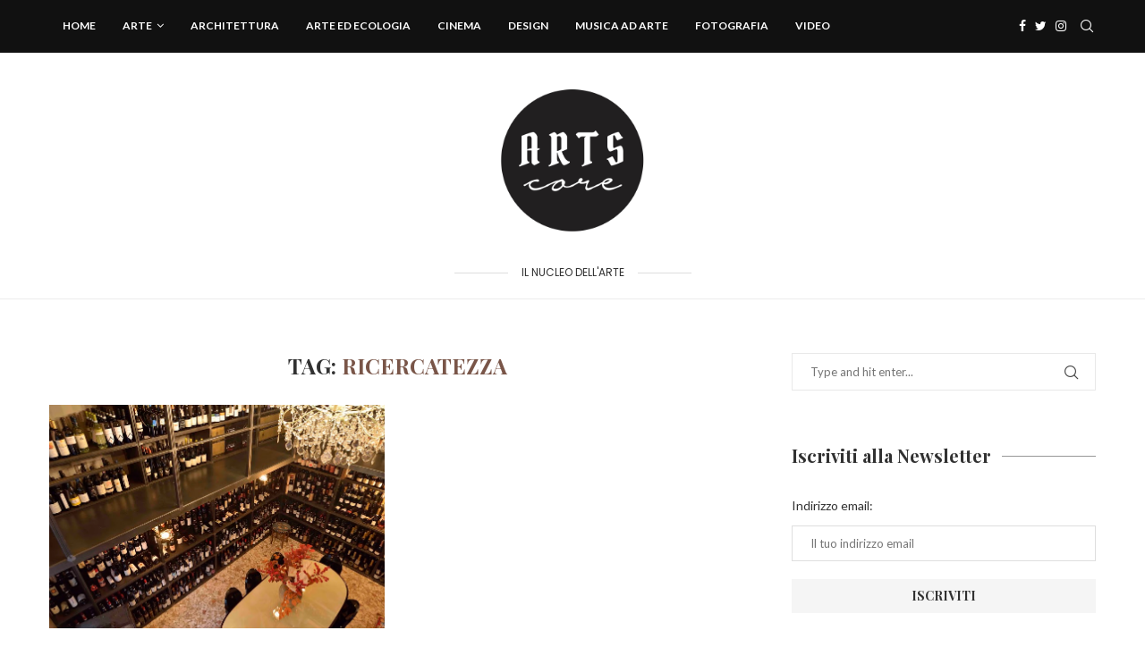

--- FILE ---
content_type: text/html; charset=UTF-8
request_url: http://artscore.it/eventi/ricercatezza/
body_size: 112111
content:
<!DOCTYPE html>
<html lang="it-IT">
<head>
    <meta charset="UTF-8">
    <meta http-equiv="X-UA-Compatible" content="IE=edge">
    <meta name="viewport" content="width=device-width, initial-scale=1">
    <link rel="profile" href="http://gmpg.org/xfn/11"/>
	    <link rel="alternate" type="application/rss+xml" title="ArtsCore RSS Feed"
          href="http://artscore.it/feed/"/>
    <link rel="alternate" type="application/atom+xml" title="ArtsCore Atom Feed"
          href="http://artscore.it/feed/atom/"/>
    <link rel="pingback" href="http://artscore.it/xmlrpc.php"/>
    <!--[if lt IE 9]>
	<script src="http://artscore.it/wp-content/themes/soledad/js/html5.js"></script>
	<![endif]-->
	<link rel='preconnect' href='https://fonts.googleapis.com' />
<link rel='preconnect' href='https://fonts.gstatic.com' />
<meta http-equiv='x-dns-prefetch-control' content='on'>
<link rel='dns-prefetch' href='//fonts.googleapis.com' />
<link rel='dns-prefetch' href='//fonts.gstatic.com' />
<link rel='dns-prefetch' href='//s.gravatar.com' />
<link rel='dns-prefetch' href='//www.google-analytics.com' />
		<style>.penci-library-modal-btn {margin-left: 5px;background: #33ad67;vertical-align: top;font-size: 0 !important;}.penci-library-modal-btn:before {content: '';width: 16px;height: 16px;background-image: url('http://artscore.it/wp-content/themes/soledad/images/penci-icon.png');background-position: center;background-size: contain;background-repeat: no-repeat;}#penci-library-modal .penci-elementor-template-library-template-name {text-align: right;flex: 1 0 0%;}</style>
	<meta name='robots' content='index, follow, max-image-preview:large, max-snippet:-1, max-video-preview:-1' />
	<style>img:is([sizes="auto" i], [sizes^="auto," i]) { contain-intrinsic-size: 3000px 1500px }</style>
	
	<!-- This site is optimized with the Yoast SEO plugin v26.7 - https://yoast.com/wordpress/plugins/seo/ -->
	<title>ricercatezza Archivi - ArtsCore</title>
	<link rel="canonical" href="http://artscore.it/eventi/ricercatezza/" />
	<meta property="og:locale" content="it_IT" />
	<meta property="og:type" content="article" />
	<meta property="og:title" content="ricercatezza Archivi - ArtsCore" />
	<meta property="og:url" content="http://artscore.it/eventi/ricercatezza/" />
	<meta property="og:site_name" content="ArtsCore" />
	<meta name="twitter:card" content="summary_large_image" />
	<script type="application/ld+json" class="yoast-schema-graph">{"@context":"https://schema.org","@graph":[{"@type":"CollectionPage","@id":"http://artscore.it/eventi/ricercatezza/","url":"http://artscore.it/eventi/ricercatezza/","name":"ricercatezza Archivi - ArtsCore","isPartOf":{"@id":"http://artscore.it/#website"},"primaryImageOfPage":{"@id":"http://artscore.it/eventi/ricercatezza/#primaryimage"},"image":{"@id":"http://artscore.it/eventi/ricercatezza/#primaryimage"},"thumbnailUrl":"http://artscore.it/wp-content/uploads/2016/08/La-Libreria-del-Vino-da-Bicerin-Milano-1.jpg","breadcrumb":{"@id":"http://artscore.it/eventi/ricercatezza/#breadcrumb"},"inLanguage":"it-IT"},{"@type":"ImageObject","inLanguage":"it-IT","@id":"http://artscore.it/eventi/ricercatezza/#primaryimage","url":"http://artscore.it/wp-content/uploads/2016/08/La-Libreria-del-Vino-da-Bicerin-Milano-1.jpg","contentUrl":"http://artscore.it/wp-content/uploads/2016/08/La-Libreria-del-Vino-da-Bicerin-Milano-1.jpg","width":756,"height":503,"caption":"Bicerin Milano, la libreria del vino"},{"@type":"BreadcrumbList","@id":"http://artscore.it/eventi/ricercatezza/#breadcrumb","itemListElement":[{"@type":"ListItem","position":1,"name":"Home","item":"http://artscore.it/"},{"@type":"ListItem","position":2,"name":"ricercatezza"}]},{"@type":"WebSite","@id":"http://artscore.it/#website","url":"http://artscore.it/","name":"ArtsCore","description":"il nucleo dell'arte","potentialAction":[{"@type":"SearchAction","target":{"@type":"EntryPoint","urlTemplate":"http://artscore.it/?s={search_term_string}"},"query-input":{"@type":"PropertyValueSpecification","valueRequired":true,"valueName":"search_term_string"}}],"inLanguage":"it-IT"}]}</script>
	<!-- / Yoast SEO plugin. -->


<link rel='dns-prefetch' href='//fonts.googleapis.com' />
<link rel="alternate" type="application/rss+xml" title="ArtsCore &raquo; Feed" href="http://artscore.it/feed/" />
<link rel="alternate" type="application/rss+xml" title="ArtsCore &raquo; Feed dei commenti" href="http://artscore.it/comments/feed/" />
<link rel="alternate" type="application/rss+xml" title="ArtsCore &raquo; ricercatezza Feed del tag" href="http://artscore.it/eventi/ricercatezza/feed/" />
<script type="text/javascript">
/* <![CDATA[ */
window._wpemojiSettings = {"baseUrl":"https:\/\/s.w.org\/images\/core\/emoji\/16.0.1\/72x72\/","ext":".png","svgUrl":"https:\/\/s.w.org\/images\/core\/emoji\/16.0.1\/svg\/","svgExt":".svg","source":{"concatemoji":"http:\/\/artscore.it\/wp-includes\/js\/wp-emoji-release.min.js?ver=6.8.3"}};
/*! This file is auto-generated */
!function(s,n){var o,i,e;function c(e){try{var t={supportTests:e,timestamp:(new Date).valueOf()};sessionStorage.setItem(o,JSON.stringify(t))}catch(e){}}function p(e,t,n){e.clearRect(0,0,e.canvas.width,e.canvas.height),e.fillText(t,0,0);var t=new Uint32Array(e.getImageData(0,0,e.canvas.width,e.canvas.height).data),a=(e.clearRect(0,0,e.canvas.width,e.canvas.height),e.fillText(n,0,0),new Uint32Array(e.getImageData(0,0,e.canvas.width,e.canvas.height).data));return t.every(function(e,t){return e===a[t]})}function u(e,t){e.clearRect(0,0,e.canvas.width,e.canvas.height),e.fillText(t,0,0);for(var n=e.getImageData(16,16,1,1),a=0;a<n.data.length;a++)if(0!==n.data[a])return!1;return!0}function f(e,t,n,a){switch(t){case"flag":return n(e,"\ud83c\udff3\ufe0f\u200d\u26a7\ufe0f","\ud83c\udff3\ufe0f\u200b\u26a7\ufe0f")?!1:!n(e,"\ud83c\udde8\ud83c\uddf6","\ud83c\udde8\u200b\ud83c\uddf6")&&!n(e,"\ud83c\udff4\udb40\udc67\udb40\udc62\udb40\udc65\udb40\udc6e\udb40\udc67\udb40\udc7f","\ud83c\udff4\u200b\udb40\udc67\u200b\udb40\udc62\u200b\udb40\udc65\u200b\udb40\udc6e\u200b\udb40\udc67\u200b\udb40\udc7f");case"emoji":return!a(e,"\ud83e\udedf")}return!1}function g(e,t,n,a){var r="undefined"!=typeof WorkerGlobalScope&&self instanceof WorkerGlobalScope?new OffscreenCanvas(300,150):s.createElement("canvas"),o=r.getContext("2d",{willReadFrequently:!0}),i=(o.textBaseline="top",o.font="600 32px Arial",{});return e.forEach(function(e){i[e]=t(o,e,n,a)}),i}function t(e){var t=s.createElement("script");t.src=e,t.defer=!0,s.head.appendChild(t)}"undefined"!=typeof Promise&&(o="wpEmojiSettingsSupports",i=["flag","emoji"],n.supports={everything:!0,everythingExceptFlag:!0},e=new Promise(function(e){s.addEventListener("DOMContentLoaded",e,{once:!0})}),new Promise(function(t){var n=function(){try{var e=JSON.parse(sessionStorage.getItem(o));if("object"==typeof e&&"number"==typeof e.timestamp&&(new Date).valueOf()<e.timestamp+604800&&"object"==typeof e.supportTests)return e.supportTests}catch(e){}return null}();if(!n){if("undefined"!=typeof Worker&&"undefined"!=typeof OffscreenCanvas&&"undefined"!=typeof URL&&URL.createObjectURL&&"undefined"!=typeof Blob)try{var e="postMessage("+g.toString()+"("+[JSON.stringify(i),f.toString(),p.toString(),u.toString()].join(",")+"));",a=new Blob([e],{type:"text/javascript"}),r=new Worker(URL.createObjectURL(a),{name:"wpTestEmojiSupports"});return void(r.onmessage=function(e){c(n=e.data),r.terminate(),t(n)})}catch(e){}c(n=g(i,f,p,u))}t(n)}).then(function(e){for(var t in e)n.supports[t]=e[t],n.supports.everything=n.supports.everything&&n.supports[t],"flag"!==t&&(n.supports.everythingExceptFlag=n.supports.everythingExceptFlag&&n.supports[t]);n.supports.everythingExceptFlag=n.supports.everythingExceptFlag&&!n.supports.flag,n.DOMReady=!1,n.readyCallback=function(){n.DOMReady=!0}}).then(function(){return e}).then(function(){var e;n.supports.everything||(n.readyCallback(),(e=n.source||{}).concatemoji?t(e.concatemoji):e.wpemoji&&e.twemoji&&(t(e.twemoji),t(e.wpemoji)))}))}((window,document),window._wpemojiSettings);
/* ]]> */
</script>
<style id='wp-emoji-styles-inline-css' type='text/css'>

	img.wp-smiley, img.emoji {
		display: inline !important;
		border: none !important;
		box-shadow: none !important;
		height: 1em !important;
		width: 1em !important;
		margin: 0 0.07em !important;
		vertical-align: -0.1em !important;
		background: none !important;
		padding: 0 !important;
	}
</style>
<link rel='stylesheet' id='wp-block-library-css' href='http://artscore.it/wp-includes/css/dist/block-library/style.min.css?ver=6.8.3' type='text/css' media='all' />
<style id='wp-block-library-theme-inline-css' type='text/css'>
.wp-block-audio :where(figcaption){color:#555;font-size:13px;text-align:center}.is-dark-theme .wp-block-audio :where(figcaption){color:#ffffffa6}.wp-block-audio{margin:0 0 1em}.wp-block-code{border:1px solid #ccc;border-radius:4px;font-family:Menlo,Consolas,monaco,monospace;padding:.8em 1em}.wp-block-embed :where(figcaption){color:#555;font-size:13px;text-align:center}.is-dark-theme .wp-block-embed :where(figcaption){color:#ffffffa6}.wp-block-embed{margin:0 0 1em}.blocks-gallery-caption{color:#555;font-size:13px;text-align:center}.is-dark-theme .blocks-gallery-caption{color:#ffffffa6}:root :where(.wp-block-image figcaption){color:#555;font-size:13px;text-align:center}.is-dark-theme :root :where(.wp-block-image figcaption){color:#ffffffa6}.wp-block-image{margin:0 0 1em}.wp-block-pullquote{border-bottom:4px solid;border-top:4px solid;color:currentColor;margin-bottom:1.75em}.wp-block-pullquote cite,.wp-block-pullquote footer,.wp-block-pullquote__citation{color:currentColor;font-size:.8125em;font-style:normal;text-transform:uppercase}.wp-block-quote{border-left:.25em solid;margin:0 0 1.75em;padding-left:1em}.wp-block-quote cite,.wp-block-quote footer{color:currentColor;font-size:.8125em;font-style:normal;position:relative}.wp-block-quote:where(.has-text-align-right){border-left:none;border-right:.25em solid;padding-left:0;padding-right:1em}.wp-block-quote:where(.has-text-align-center){border:none;padding-left:0}.wp-block-quote.is-large,.wp-block-quote.is-style-large,.wp-block-quote:where(.is-style-plain){border:none}.wp-block-search .wp-block-search__label{font-weight:700}.wp-block-search__button{border:1px solid #ccc;padding:.375em .625em}:where(.wp-block-group.has-background){padding:1.25em 2.375em}.wp-block-separator.has-css-opacity{opacity:.4}.wp-block-separator{border:none;border-bottom:2px solid;margin-left:auto;margin-right:auto}.wp-block-separator.has-alpha-channel-opacity{opacity:1}.wp-block-separator:not(.is-style-wide):not(.is-style-dots){width:100px}.wp-block-separator.has-background:not(.is-style-dots){border-bottom:none;height:1px}.wp-block-separator.has-background:not(.is-style-wide):not(.is-style-dots){height:2px}.wp-block-table{margin:0 0 1em}.wp-block-table td,.wp-block-table th{word-break:normal}.wp-block-table :where(figcaption){color:#555;font-size:13px;text-align:center}.is-dark-theme .wp-block-table :where(figcaption){color:#ffffffa6}.wp-block-video :where(figcaption){color:#555;font-size:13px;text-align:center}.is-dark-theme .wp-block-video :where(figcaption){color:#ffffffa6}.wp-block-video{margin:0 0 1em}:root :where(.wp-block-template-part.has-background){margin-bottom:0;margin-top:0;padding:1.25em 2.375em}
</style>
<style id='classic-theme-styles-inline-css' type='text/css'>
/*! This file is auto-generated */
.wp-block-button__link{color:#fff;background-color:#32373c;border-radius:9999px;box-shadow:none;text-decoration:none;padding:calc(.667em + 2px) calc(1.333em + 2px);font-size:1.125em}.wp-block-file__button{background:#32373c;color:#fff;text-decoration:none}
</style>
<link rel='stylesheet' id='editorskit-frontend-css' href='http://artscore.it/wp-content/plugins/block-options/build/style.build.css?ver=new' type='text/css' media='all' />
<link rel='stylesheet' id='mpp_gutenberg-css' href='http://artscore.it/wp-content/plugins/metronet-profile-picture/dist/blocks.style.build.css?ver=2.6.3' type='text/css' media='all' />
<style id='global-styles-inline-css' type='text/css'>
:root{--wp--preset--aspect-ratio--square: 1;--wp--preset--aspect-ratio--4-3: 4/3;--wp--preset--aspect-ratio--3-4: 3/4;--wp--preset--aspect-ratio--3-2: 3/2;--wp--preset--aspect-ratio--2-3: 2/3;--wp--preset--aspect-ratio--16-9: 16/9;--wp--preset--aspect-ratio--9-16: 9/16;--wp--preset--color--black: #000000;--wp--preset--color--cyan-bluish-gray: #abb8c3;--wp--preset--color--white: #ffffff;--wp--preset--color--pale-pink: #f78da7;--wp--preset--color--vivid-red: #cf2e2e;--wp--preset--color--luminous-vivid-orange: #ff6900;--wp--preset--color--luminous-vivid-amber: #fcb900;--wp--preset--color--light-green-cyan: #7bdcb5;--wp--preset--color--vivid-green-cyan: #00d084;--wp--preset--color--pale-cyan-blue: #8ed1fc;--wp--preset--color--vivid-cyan-blue: #0693e3;--wp--preset--color--vivid-purple: #9b51e0;--wp--preset--gradient--vivid-cyan-blue-to-vivid-purple: linear-gradient(135deg,rgba(6,147,227,1) 0%,rgb(155,81,224) 100%);--wp--preset--gradient--light-green-cyan-to-vivid-green-cyan: linear-gradient(135deg,rgb(122,220,180) 0%,rgb(0,208,130) 100%);--wp--preset--gradient--luminous-vivid-amber-to-luminous-vivid-orange: linear-gradient(135deg,rgba(252,185,0,1) 0%,rgba(255,105,0,1) 100%);--wp--preset--gradient--luminous-vivid-orange-to-vivid-red: linear-gradient(135deg,rgba(255,105,0,1) 0%,rgb(207,46,46) 100%);--wp--preset--gradient--very-light-gray-to-cyan-bluish-gray: linear-gradient(135deg,rgb(238,238,238) 0%,rgb(169,184,195) 100%);--wp--preset--gradient--cool-to-warm-spectrum: linear-gradient(135deg,rgb(74,234,220) 0%,rgb(151,120,209) 20%,rgb(207,42,186) 40%,rgb(238,44,130) 60%,rgb(251,105,98) 80%,rgb(254,248,76) 100%);--wp--preset--gradient--blush-light-purple: linear-gradient(135deg,rgb(255,206,236) 0%,rgb(152,150,240) 100%);--wp--preset--gradient--blush-bordeaux: linear-gradient(135deg,rgb(254,205,165) 0%,rgb(254,45,45) 50%,rgb(107,0,62) 100%);--wp--preset--gradient--luminous-dusk: linear-gradient(135deg,rgb(255,203,112) 0%,rgb(199,81,192) 50%,rgb(65,88,208) 100%);--wp--preset--gradient--pale-ocean: linear-gradient(135deg,rgb(255,245,203) 0%,rgb(182,227,212) 50%,rgb(51,167,181) 100%);--wp--preset--gradient--electric-grass: linear-gradient(135deg,rgb(202,248,128) 0%,rgb(113,206,126) 100%);--wp--preset--gradient--midnight: linear-gradient(135deg,rgb(2,3,129) 0%,rgb(40,116,252) 100%);--wp--preset--font-size--small: 12px;--wp--preset--font-size--medium: 20px;--wp--preset--font-size--large: 32px;--wp--preset--font-size--x-large: 42px;--wp--preset--font-size--normal: 14px;--wp--preset--font-size--huge: 42px;--wp--preset--spacing--20: 0.44rem;--wp--preset--spacing--30: 0.67rem;--wp--preset--spacing--40: 1rem;--wp--preset--spacing--50: 1.5rem;--wp--preset--spacing--60: 2.25rem;--wp--preset--spacing--70: 3.38rem;--wp--preset--spacing--80: 5.06rem;--wp--preset--shadow--natural: 6px 6px 9px rgba(0, 0, 0, 0.2);--wp--preset--shadow--deep: 12px 12px 50px rgba(0, 0, 0, 0.4);--wp--preset--shadow--sharp: 6px 6px 0px rgba(0, 0, 0, 0.2);--wp--preset--shadow--outlined: 6px 6px 0px -3px rgba(255, 255, 255, 1), 6px 6px rgba(0, 0, 0, 1);--wp--preset--shadow--crisp: 6px 6px 0px rgba(0, 0, 0, 1);}:where(.is-layout-flex){gap: 0.5em;}:where(.is-layout-grid){gap: 0.5em;}body .is-layout-flex{display: flex;}.is-layout-flex{flex-wrap: wrap;align-items: center;}.is-layout-flex > :is(*, div){margin: 0;}body .is-layout-grid{display: grid;}.is-layout-grid > :is(*, div){margin: 0;}:where(.wp-block-columns.is-layout-flex){gap: 2em;}:where(.wp-block-columns.is-layout-grid){gap: 2em;}:where(.wp-block-post-template.is-layout-flex){gap: 1.25em;}:where(.wp-block-post-template.is-layout-grid){gap: 1.25em;}.has-black-color{color: var(--wp--preset--color--black) !important;}.has-cyan-bluish-gray-color{color: var(--wp--preset--color--cyan-bluish-gray) !important;}.has-white-color{color: var(--wp--preset--color--white) !important;}.has-pale-pink-color{color: var(--wp--preset--color--pale-pink) !important;}.has-vivid-red-color{color: var(--wp--preset--color--vivid-red) !important;}.has-luminous-vivid-orange-color{color: var(--wp--preset--color--luminous-vivid-orange) !important;}.has-luminous-vivid-amber-color{color: var(--wp--preset--color--luminous-vivid-amber) !important;}.has-light-green-cyan-color{color: var(--wp--preset--color--light-green-cyan) !important;}.has-vivid-green-cyan-color{color: var(--wp--preset--color--vivid-green-cyan) !important;}.has-pale-cyan-blue-color{color: var(--wp--preset--color--pale-cyan-blue) !important;}.has-vivid-cyan-blue-color{color: var(--wp--preset--color--vivid-cyan-blue) !important;}.has-vivid-purple-color{color: var(--wp--preset--color--vivid-purple) !important;}.has-black-background-color{background-color: var(--wp--preset--color--black) !important;}.has-cyan-bluish-gray-background-color{background-color: var(--wp--preset--color--cyan-bluish-gray) !important;}.has-white-background-color{background-color: var(--wp--preset--color--white) !important;}.has-pale-pink-background-color{background-color: var(--wp--preset--color--pale-pink) !important;}.has-vivid-red-background-color{background-color: var(--wp--preset--color--vivid-red) !important;}.has-luminous-vivid-orange-background-color{background-color: var(--wp--preset--color--luminous-vivid-orange) !important;}.has-luminous-vivid-amber-background-color{background-color: var(--wp--preset--color--luminous-vivid-amber) !important;}.has-light-green-cyan-background-color{background-color: var(--wp--preset--color--light-green-cyan) !important;}.has-vivid-green-cyan-background-color{background-color: var(--wp--preset--color--vivid-green-cyan) !important;}.has-pale-cyan-blue-background-color{background-color: var(--wp--preset--color--pale-cyan-blue) !important;}.has-vivid-cyan-blue-background-color{background-color: var(--wp--preset--color--vivid-cyan-blue) !important;}.has-vivid-purple-background-color{background-color: var(--wp--preset--color--vivid-purple) !important;}.has-black-border-color{border-color: var(--wp--preset--color--black) !important;}.has-cyan-bluish-gray-border-color{border-color: var(--wp--preset--color--cyan-bluish-gray) !important;}.has-white-border-color{border-color: var(--wp--preset--color--white) !important;}.has-pale-pink-border-color{border-color: var(--wp--preset--color--pale-pink) !important;}.has-vivid-red-border-color{border-color: var(--wp--preset--color--vivid-red) !important;}.has-luminous-vivid-orange-border-color{border-color: var(--wp--preset--color--luminous-vivid-orange) !important;}.has-luminous-vivid-amber-border-color{border-color: var(--wp--preset--color--luminous-vivid-amber) !important;}.has-light-green-cyan-border-color{border-color: var(--wp--preset--color--light-green-cyan) !important;}.has-vivid-green-cyan-border-color{border-color: var(--wp--preset--color--vivid-green-cyan) !important;}.has-pale-cyan-blue-border-color{border-color: var(--wp--preset--color--pale-cyan-blue) !important;}.has-vivid-cyan-blue-border-color{border-color: var(--wp--preset--color--vivid-cyan-blue) !important;}.has-vivid-purple-border-color{border-color: var(--wp--preset--color--vivid-purple) !important;}.has-vivid-cyan-blue-to-vivid-purple-gradient-background{background: var(--wp--preset--gradient--vivid-cyan-blue-to-vivid-purple) !important;}.has-light-green-cyan-to-vivid-green-cyan-gradient-background{background: var(--wp--preset--gradient--light-green-cyan-to-vivid-green-cyan) !important;}.has-luminous-vivid-amber-to-luminous-vivid-orange-gradient-background{background: var(--wp--preset--gradient--luminous-vivid-amber-to-luminous-vivid-orange) !important;}.has-luminous-vivid-orange-to-vivid-red-gradient-background{background: var(--wp--preset--gradient--luminous-vivid-orange-to-vivid-red) !important;}.has-very-light-gray-to-cyan-bluish-gray-gradient-background{background: var(--wp--preset--gradient--very-light-gray-to-cyan-bluish-gray) !important;}.has-cool-to-warm-spectrum-gradient-background{background: var(--wp--preset--gradient--cool-to-warm-spectrum) !important;}.has-blush-light-purple-gradient-background{background: var(--wp--preset--gradient--blush-light-purple) !important;}.has-blush-bordeaux-gradient-background{background: var(--wp--preset--gradient--blush-bordeaux) !important;}.has-luminous-dusk-gradient-background{background: var(--wp--preset--gradient--luminous-dusk) !important;}.has-pale-ocean-gradient-background{background: var(--wp--preset--gradient--pale-ocean) !important;}.has-electric-grass-gradient-background{background: var(--wp--preset--gradient--electric-grass) !important;}.has-midnight-gradient-background{background: var(--wp--preset--gradient--midnight) !important;}.has-small-font-size{font-size: var(--wp--preset--font-size--small) !important;}.has-medium-font-size{font-size: var(--wp--preset--font-size--medium) !important;}.has-large-font-size{font-size: var(--wp--preset--font-size--large) !important;}.has-x-large-font-size{font-size: var(--wp--preset--font-size--x-large) !important;}
:where(.wp-block-post-template.is-layout-flex){gap: 1.25em;}:where(.wp-block-post-template.is-layout-grid){gap: 1.25em;}
:where(.wp-block-columns.is-layout-flex){gap: 2em;}:where(.wp-block-columns.is-layout-grid){gap: 2em;}
:root :where(.wp-block-pullquote){font-size: 1.5em;line-height: 1.6;}
</style>
<link rel='stylesheet' id='contact-form-7-css' href='http://artscore.it/wp-content/plugins/contact-form-7/includes/css/styles.css?ver=6.1.4' type='text/css' media='all' />
<link rel='stylesheet' id='penci-oswald-css' href='//fonts.googleapis.com/css?family=Oswald%3A400&#038;display=swap&#038;ver=6.8.3' type='text/css' media='all' />
<link rel='stylesheet' id='penci-fonts-css' href='https://fonts.googleapis.com/css?family=Playfair+Display%3A300%2C300italic%2C400%2C400italic%2C500%2C500italic%2C700%2C700italic%2C800%2C800italic%7CLato%3A300%2C300italic%2C400%2C400italic%2C500%2C500italic%2C700%2C700italic%2C800%2C800italic%7CPoppins%3A300%2C300italic%2C400%2C400italic%2C500%2C500italic%2C600%2C600italic%2C700%2C700italic%2C800%2C800italic%26subset%3Dlatin%2Ccyrillic%2Ccyrillic-ext%2Cgreek%2Cgreek-ext%2Clatin-ext&#038;display=swap&#038;ver=8.3.3' type='text/css' media='all' />
<link rel='stylesheet' id='penci-main-style-css' href='http://artscore.it/wp-content/themes/soledad/main.css?ver=8.3.3' type='text/css' media='all' />
<link rel='stylesheet' id='penci-font-awesomeold-css' href='http://artscore.it/wp-content/themes/soledad/css/font-awesome.4.7.0.swap.min.css?ver=4.7.0' type='text/css' media='all' />
<link rel='stylesheet' id='penci_icon-css' href='http://artscore.it/wp-content/themes/soledad/css/penci-icon.css?ver=8.3.3' type='text/css' media='all' />
<link rel='stylesheet' id='penci_style-css' href='http://artscore.it/wp-content/themes/soledad/style.css?ver=8.3.3' type='text/css' media='all' />
<link rel='stylesheet' id='penci_social_counter-css' href='http://artscore.it/wp-content/themes/soledad/css/social-counter.css?ver=8.3.3' type='text/css' media='all' />
<link rel='stylesheet' id='elementor-icons-css' href='http://artscore.it/wp-content/plugins/elementor/assets/lib/eicons/css/elementor-icons.min.css?ver=5.45.0' type='text/css' media='all' />
<link rel='stylesheet' id='elementor-frontend-css' href='http://artscore.it/wp-content/plugins/elementor/assets/css/frontend.min.css?ver=3.34.1' type='text/css' media='all' />
<link rel='stylesheet' id='elementor-post-10553-css' href='http://artscore.it/wp-content/uploads/elementor/css/post-10553.css?ver=1768808292' type='text/css' media='all' />
<link rel='stylesheet' id='instag-slider-css' href='http://artscore.it/wp-content/plugins/instagram-slider-widget/assets/css/instag-slider.css?ver=1.4.0' type='text/css' media='all' />
<link rel='stylesheet' id='penci-recipe-css-css' href='http://artscore.it/wp-content/plugins/penci-recipe/css/recipe.css?ver=3.3' type='text/css' media='all' />
<link rel='stylesheet' id='elementor-gf-local-roboto-css' href='http://artscore.it/wp-content/uploads/elementor/google-fonts/css/roboto.css?ver=1743402171' type='text/css' media='all' />
<link rel='stylesheet' id='elementor-gf-local-robotoslab-css' href='http://artscore.it/wp-content/uploads/elementor/google-fonts/css/robotoslab.css?ver=1743402175' type='text/css' media='all' />
<script type="text/javascript" src="http://artscore.it/wp-includes/js/jquery/jquery.min.js?ver=3.7.1" id="jquery-core-js"></script>
<script type="text/javascript" src="http://artscore.it/wp-includes/js/jquery/jquery-migrate.min.js?ver=3.4.1" id="jquery-migrate-js"></script>
<script type="text/javascript" src="http://artscore.it/wp-content/plugins/instagram-slider-widget/assets/js/jquery.flexslider-min.js?ver=2.2" id="jquery-pllexi-slider-js"></script>
<link rel="https://api.w.org/" href="http://artscore.it/wp-json/" /><link rel="alternate" title="JSON" type="application/json" href="http://artscore.it/wp-json/wp/v2/tags/1526" /><link rel="EditURI" type="application/rsd+xml" title="RSD" href="http://artscore.it/xmlrpc.php?rsd" />
<meta name="generator" content="WordPress 6.8.3" />
	<style type="text/css">
																											</style>
	<link rel="apple-touch-icon" sizes="180x180" href="/wp-content/uploads/fbrfg/apple-touch-icon.png">
<link rel="icon" type="image/png" sizes="32x32" href="/wp-content/uploads/fbrfg/favicon-32x32.png">
<link rel="icon" type="image/png" sizes="16x16" href="/wp-content/uploads/fbrfg/favicon-16x16.png">
<link rel="manifest" href="/wp-content/uploads/fbrfg/site.webmanifest">
<link rel="shortcut icon" href="/wp-content/uploads/fbrfg/favicon.ico">
<meta name="msapplication-TileColor" content="#da532c">
<meta name="msapplication-config" content="/wp-content/uploads/fbrfg/browserconfig.xml">
<meta name="theme-color" content="#ffffff"><script>var portfolioDataJs = portfolioDataJs || [];</script><style id="penci-custom-style" type="text/css">body{ --pcbg-cl: #fff; --pctext-cl: #313131; --pcborder-cl: #dedede; --pcheading-cl: #313131; --pcmeta-cl: #888888; --pcaccent-cl: #6eb48c; --pcbody-font: 'PT Serif', serif; --pchead-font: 'Raleway', sans-serif; --pchead-wei: bold; } .single.penci-body-single-style-5 #header, .single.penci-body-single-style-6 #header, .single.penci-body-single-style-10 #header, .single.penci-body-single-style-5 .pc-wrapbuilder-header, .single.penci-body-single-style-6 .pc-wrapbuilder-header, .single.penci-body-single-style-10 .pc-wrapbuilder-header { --pchd-mg: 40px; } .fluid-width-video-wrapper > div { position: absolute; left: 0; right: 0; top: 0; width: 100%; height: 100%; } .yt-video-place { position: relative; text-align: center; } .yt-video-place.embed-responsive .start-video { display: block; top: 0; left: 0; bottom: 0; right: 0; position: absolute; transform: none; } .yt-video-place.embed-responsive .start-video img { margin: 0; padding: 0; top: 50%; display: inline-block; position: absolute; left: 50%; transform: translate(-50%, -50%); width: 68px; height: auto; } .mfp-bg { top: 0; left: 0; width: 100%; height: 100%; z-index: 9999999; overflow: hidden; position: fixed; background: #0b0b0b; opacity: .8; filter: alpha(opacity=80) } .mfp-wrap { top: 0; left: 0; width: 100%; height: 100%; z-index: 9999999; position: fixed; outline: none !important; -webkit-backface-visibility: hidden } body { --pchead-font: 'Playfair Display', serif; } body { --pcbody-font: 'Lato', sans-serif; } p{ line-height: 1.8; } .header-slogan .header-slogan-text{ font-family: 'Poppins', sans-serif; } #navigation .menu > li > a, #navigation ul.menu ul.sub-menu li > a, .navigation ul.menu ul.sub-menu li > a, .penci-menu-hbg .menu li a, #sidebar-nav .menu li a { font-family: 'Lato', sans-serif; font-weight: normal; } .penci-hide-tagupdated{ display: none !important; } .header-slogan .header-slogan-text { font-style:normal; } .header-slogan .header-slogan-text { font-weight:normal; } .header-slogan .header-slogan-text { font-size:12px; } body { --pchead-wei: 600; } .featured-area .penci-image-holder, .featured-area .penci-slider4-overlay, .featured-area .penci-slide-overlay .overlay-link, .featured-style-29 .featured-slider-overlay, .penci-slider38-overlay{ border-radius: ; -webkit-border-radius: ; } .penci-featured-content-right:before{ border-top-right-radius: ; border-bottom-right-radius: ; } .penci-flat-overlay .penci-slide-overlay .penci-mag-featured-content:before{ border-bottom-left-radius: ; border-bottom-right-radius: ; } .container-single .post-image{ border-radius: ; -webkit-border-radius: ; } .penci-mega-thumbnail .penci-image-holder{ border-radius: ; -webkit-border-radius: ; } #navigation .menu > li > a, #navigation ul.menu ul.sub-menu li > a, .navigation ul.menu ul.sub-menu li > a, .penci-menu-hbg .menu li a, #sidebar-nav .menu li a, #navigation .penci-megamenu .penci-mega-child-categories a, .navigation .penci-megamenu .penci-mega-child-categories a{ font-weight: 700; } #header .inner-header .container { padding:20px 0; } #logo a { max-width:200px; width: 100%; } @media only screen and (max-width: 960px) and (min-width: 768px){ #logo img{ max-width: 100%; } } body{ --pcaccent-cl: #795548; } .penci-menuhbg-toggle:hover .lines-button:after, .penci-menuhbg-toggle:hover .penci-lines:before, .penci-menuhbg-toggle:hover .penci-lines:after,.tags-share-box.tags-share-box-s2 .post-share-plike,.penci-video_playlist .penci-playlist-title,.pencisc-column-2.penci-video_playlist .penci-video-nav .playlist-panel-item, .pencisc-column-1.penci-video_playlist .penci-video-nav .playlist-panel-item,.penci-video_playlist .penci-custom-scroll::-webkit-scrollbar-thumb, .pencisc-button, .post-entry .pencisc-button, .penci-dropcap-box, .penci-dropcap-circle, .penci-login-register input[type="submit"]:hover, .penci-ld .penci-ldin:before, .penci-ldspinner > div{ background: #795548; } a, .post-entry .penci-portfolio-filter ul li a:hover, .penci-portfolio-filter ul li a:hover, .penci-portfolio-filter ul li.active a, .post-entry .penci-portfolio-filter ul li.active a, .penci-countdown .countdown-amount, .archive-box h1, .post-entry a, .container.penci-breadcrumb span a:hover,.container.penci-breadcrumb a:hover, .post-entry blockquote:before, .post-entry blockquote cite, .post-entry blockquote .author, .wpb_text_column blockquote:before, .wpb_text_column blockquote cite, .wpb_text_column blockquote .author, .penci-pagination a:hover, ul.penci-topbar-menu > li a:hover, div.penci-topbar-menu > ul > li a:hover, .penci-recipe-heading a.penci-recipe-print,.penci-review-metas .penci-review-btnbuy, .main-nav-social a:hover, .widget-social .remove-circle a:hover i, .penci-recipe-index .cat > a.penci-cat-name, #bbpress-forums li.bbp-body ul.forum li.bbp-forum-info a:hover, #bbpress-forums li.bbp-body ul.topic li.bbp-topic-title a:hover, #bbpress-forums li.bbp-body ul.forum li.bbp-forum-info .bbp-forum-content a, #bbpress-forums li.bbp-body ul.topic p.bbp-topic-meta a, #bbpress-forums .bbp-breadcrumb a:hover, #bbpress-forums .bbp-forum-freshness a:hover, #bbpress-forums .bbp-topic-freshness a:hover, #buddypress ul.item-list li div.item-title a, #buddypress ul.item-list li h4 a, #buddypress .activity-header a:first-child, #buddypress .comment-meta a:first-child, #buddypress .acomment-meta a:first-child, div.bbp-template-notice a:hover, .penci-menu-hbg .menu li a .indicator:hover, .penci-menu-hbg .menu li a:hover, #sidebar-nav .menu li a:hover, .penci-rlt-popup .rltpopup-meta .rltpopup-title:hover, .penci-video_playlist .penci-video-playlist-item .penci-video-title:hover, .penci_list_shortcode li:before, .penci-dropcap-box-outline, .penci-dropcap-circle-outline, .penci-dropcap-regular, .penci-dropcap-bold{ color: #795548; } .penci-home-popular-post ul.slick-dots li button:hover, .penci-home-popular-post ul.slick-dots li.slick-active button, .post-entry blockquote .author span:after, .error-image:after, .error-404 .go-back-home a:after, .penci-header-signup-form, .woocommerce span.onsale, .woocommerce #respond input#submit:hover, .woocommerce a.button:hover, .woocommerce button.button:hover, .woocommerce input.button:hover, .woocommerce nav.woocommerce-pagination ul li span.current, .woocommerce div.product .entry-summary div[itemprop="description"]:before, .woocommerce div.product .entry-summary div[itemprop="description"] blockquote .author span:after, .woocommerce div.product .woocommerce-tabs #tab-description blockquote .author span:after, .woocommerce #respond input#submit.alt:hover, .woocommerce a.button.alt:hover, .woocommerce button.button.alt:hover, .woocommerce input.button.alt:hover, .pcheader-icon.shoping-cart-icon > a > span, #penci-demobar .buy-button, #penci-demobar .buy-button:hover, .penci-recipe-heading a.penci-recipe-print:hover,.penci-review-metas .penci-review-btnbuy:hover, .penci-review-process span, .penci-review-score-total, #navigation.menu-style-2 ul.menu ul.sub-menu:before, #navigation.menu-style-2 .menu ul ul.sub-menu:before, .penci-go-to-top-floating, .post-entry.blockquote-style-2 blockquote:before, #bbpress-forums #bbp-search-form .button, #bbpress-forums #bbp-search-form .button:hover, .wrapper-boxed .bbp-pagination-links span.current, #bbpress-forums #bbp_reply_submit:hover, #bbpress-forums #bbp_topic_submit:hover,#main .bbp-login-form .bbp-submit-wrapper button[type="submit"]:hover, #buddypress .dir-search input[type=submit], #buddypress .groups-members-search input[type=submit], #buddypress button:hover, #buddypress a.button:hover, #buddypress a.button:focus, #buddypress input[type=button]:hover, #buddypress input[type=reset]:hover, #buddypress ul.button-nav li a:hover, #buddypress ul.button-nav li.current a, #buddypress div.generic-button a:hover, #buddypress .comment-reply-link:hover, #buddypress input[type=submit]:hover, #buddypress div.pagination .pagination-links .current, #buddypress div.item-list-tabs ul li.selected a, #buddypress div.item-list-tabs ul li.current a, #buddypress div.item-list-tabs ul li a:hover, #buddypress table.notifications thead tr, #buddypress table.notifications-settings thead tr, #buddypress table.profile-settings thead tr, #buddypress table.profile-fields thead tr, #buddypress table.wp-profile-fields thead tr, #buddypress table.messages-notices thead tr, #buddypress table.forum thead tr, #buddypress input[type=submit] { background-color: #795548; } .penci-pagination ul.page-numbers li span.current, #comments_pagination span { color: #fff; background: #795548; border-color: #795548; } .footer-instagram h4.footer-instagram-title > span:before, .woocommerce nav.woocommerce-pagination ul li span.current, .penci-pagination.penci-ajax-more a.penci-ajax-more-button:hover, .penci-recipe-heading a.penci-recipe-print:hover,.penci-review-metas .penci-review-btnbuy:hover, .home-featured-cat-content.style-14 .magcat-padding:before, .wrapper-boxed .bbp-pagination-links span.current, #buddypress .dir-search input[type=submit], #buddypress .groups-members-search input[type=submit], #buddypress button:hover, #buddypress a.button:hover, #buddypress a.button:focus, #buddypress input[type=button]:hover, #buddypress input[type=reset]:hover, #buddypress ul.button-nav li a:hover, #buddypress ul.button-nav li.current a, #buddypress div.generic-button a:hover, #buddypress .comment-reply-link:hover, #buddypress input[type=submit]:hover, #buddypress div.pagination .pagination-links .current, #buddypress input[type=submit], form.pc-searchform.penci-hbg-search-form input.search-input:hover, form.pc-searchform.penci-hbg-search-form input.search-input:focus, .penci-dropcap-box-outline, .penci-dropcap-circle-outline { border-color: #795548; } .woocommerce .woocommerce-error, .woocommerce .woocommerce-info, .woocommerce .woocommerce-message { border-top-color: #795548; } .penci-slider ol.penci-control-nav li a.penci-active, .penci-slider ol.penci-control-nav li a:hover, .penci-related-carousel .owl-dot.active span, .penci-owl-carousel-slider .owl-dot.active span{ border-color: #795548; background-color: #795548; } .woocommerce .woocommerce-message:before, .woocommerce form.checkout table.shop_table .order-total .amount, .woocommerce ul.products li.product .price ins, .woocommerce ul.products li.product .price, .woocommerce div.product p.price ins, .woocommerce div.product span.price ins, .woocommerce div.product p.price, .woocommerce div.product .entry-summary div[itemprop="description"] blockquote:before, .woocommerce div.product .woocommerce-tabs #tab-description blockquote:before, .woocommerce div.product .entry-summary div[itemprop="description"] blockquote cite, .woocommerce div.product .entry-summary div[itemprop="description"] blockquote .author, .woocommerce div.product .woocommerce-tabs #tab-description blockquote cite, .woocommerce div.product .woocommerce-tabs #tab-description blockquote .author, .woocommerce div.product .product_meta > span a:hover, .woocommerce div.product .woocommerce-tabs ul.tabs li.active, .woocommerce ul.cart_list li .amount, .woocommerce ul.product_list_widget li .amount, .woocommerce table.shop_table td.product-name a:hover, .woocommerce table.shop_table td.product-price span, .woocommerce table.shop_table td.product-subtotal span, .woocommerce-cart .cart-collaterals .cart_totals table td .amount, .woocommerce .woocommerce-info:before, .woocommerce div.product span.price, .penci-container-inside.penci-breadcrumb span a:hover,.penci-container-inside.penci-breadcrumb a:hover { color: #795548; } .standard-content .penci-more-link.penci-more-link-button a.more-link, .penci-readmore-btn.penci-btn-make-button a, .penci-featured-cat-seemore.penci-btn-make-button a{ background-color: #795548; color: #fff; } .penci-vernav-toggle:before{ border-top-color: #795548; color: #fff; } .headline-title { background-color: #795548; } .headline-title.nticker-style-2:after, .headline-title.nticker-style-4:after{ border-color: #795548; } a.penci-topbar-post-title:hover { color: #795548; } ul.penci-topbar-menu > li a:hover, div.penci-topbar-menu > ul > li a:hover { color: #795548; } .penci-topbar-social a:hover { color: #795548; } #penci-login-popup:before{ opacity: ; } #navigation, .show-search { background: #111111; } @media only screen and (min-width: 960px){ #navigation.header-11 > .container { background: #111111; }} #navigation, #navigation.header-layout-bottom { border-color: #111111; } #navigation .menu > li > a, #navigation .menu .sub-menu li a { color: #ffffff; } #navigation .menu > li > a:hover, #navigation .menu li.current-menu-item > a, #navigation .menu > li.current_page_item > a, #navigation .menu > li:hover > a, #navigation .menu > li.current-menu-ancestor > a, #navigation .menu > li.current-menu-item > a, #navigation .menu .sub-menu li a:hover, #navigation .menu .sub-menu li.current-menu-item > a, #navigation .sub-menu li:hover > a { color: #ffffff; } #navigation ul.menu > li > a:before, #navigation .menu > ul > li > a:before { background: #ffffff; } #navigation.menu-item-padding .menu > li > a:hover, #navigation.menu-item-padding .menu > li:hover > a, #navigation.menu-item-padding .menu > li.current-menu-item > a, #navigation.menu-item-padding .menu > li.current_page_item > a, #navigation.menu-item-padding .menu > li.current-menu-ancestor > a, #navigation.menu-item-padding .menu > li.current-menu-item > a { background-color: #795548; } #navigation .penci-megamenu .penci-mega-child-categories, #navigation.menu-style-2 .penci-megamenu .penci-mega-child-categories a.cat-active { background-color: #ffffff; } #navigation .penci-megamenu .penci-mega-thumbnail .mega-cat-name { color: #ffffff; } #navigation .penci-megamenu .penci-mega-child-categories a.cat-active, #navigation .menu .penci-megamenu .penci-mega-child-categories a:hover, #navigation .menu .penci-megamenu .penci-mega-latest-posts .penci-mega-post a:hover { color: #795548; } #navigation .penci-megamenu .penci-mega-thumbnail .mega-cat-name { background: #795548; } #navigation .penci-megamenu .post-mega-title a, .pc-builder-element .navigation .penci-megamenu .penci-content-megamenu .penci-mega-latest-posts .penci-mega-post .post-mega-title a{ font-size:13px; } #navigation .penci-megamenu .post-mega-title a, .pc-builder-element .navigation .penci-megamenu .penci-content-megamenu .penci-mega-latest-posts .penci-mega-post .post-mega-title a{ text-transform: none; } #navigation .menu .sub-menu li a { color: #111111; } #navigation .menu .sub-menu li a:hover, #navigation .menu .sub-menu li.current-menu-item > a, #navigation .sub-menu li:hover > a { color: #795548; } #navigation.menu-style-2 ul.menu ul.sub-menu:before, #navigation.menu-style-2 .menu ul ul.sub-menu:before { background-color: #795548; } .top-search-classes a.cart-contents, .pcheader-icon > a, #navigation .button-menu-mobile { color: #ffffff; } #navigation .button-menu-mobile svg { fill: #ffffff; } .show-search form.pc-searchform input.search-input::-webkit-input-placeholder{ color: #ffffff; } .show-search form.pc-searchform input.search-input:-moz-placeholder { color: #ffffff; opacity: 1;} .show-search form.pc-searchform input.search-input::-moz-placeholder {color: #ffffff; opacity: 1; } .show-search form.pc-searchform input.search-input:-ms-input-placeholder { color: #ffffff; } .penci-search-form form input.search-input::-webkit-input-placeholder{ color: #ffffff; } .penci-search-form form input.search-input:-moz-placeholder { color: #ffffff; opacity: 1;} .penci-search-form form input.search-input::-moz-placeholder {color: #ffffff; opacity: 1; } .penci-search-form form input.search-input:-ms-input-placeholder { color: #ffffff; } .show-search form.pc-searchform input.search-input,.penci-search-form form input.search-input{ color: #ffffff; } .show-search a.close-search { color: #ffffff; } .header-search-style-overlay .show-search a.close-search { color: #ffffff; } .header-search-style-default .pcajx-search-loading.show-search .penci-search-form form button:before {border-left-color: #ffffff;} .show-search form.pc-searchform input.search-input::-webkit-input-placeholder{ color: #ffffff; } .show-search form.pc-searchform input.search-input:-moz-placeholder { color: #ffffff; opacity: 1;} .show-search form.pc-searchform input.search-input::-moz-placeholder {color: #ffffff; opacity: 1; } .show-search form.pc-searchform input.search-input:-ms-input-placeholder { color: #ffffff; } .penci-search-form form input.search-input::-webkit-input-placeholder{ color: #ffffff; } .penci-search-form form input.search-input:-moz-placeholder { color: #ffffff; opacity: 1;} .penci-search-form form input.search-input::-moz-placeholder {color: #ffffff; opacity: 1; } .penci-search-form form input.search-input:-ms-input-placeholder { color: #ffffff; } .show-search form.pc-searchform input.search-input,.penci-search-form form input.search-input{ color: #ffffff; } .penci-featured-content .feat-text h3 a, .featured-style-35 .feat-text-right h3 a, .featured-style-4 .penci-featured-content .feat-text h3 a, .penci-mag-featured-content h3 a, .pencislider-container .pencislider-content .pencislider-title { text-transform: none; } .penci-header-signup-form { padding-top: px; padding-bottom: px; } .penci-header-signup-form { background-color: #795548; } .header-social a i, .main-nav-social a { color: #ffffff; } .header-social a:hover i, .main-nav-social a:hover, .penci-menuhbg-toggle:hover .lines-button:after, .penci-menuhbg-toggle:hover .penci-lines:before, .penci-menuhbg-toggle:hover .penci-lines:after { color: #795548; } #sidebar-nav .menu li a:hover, .header-social.sidebar-nav-social a:hover i, #sidebar-nav .menu li a .indicator:hover, #sidebar-nav .menu .sub-menu li a .indicator:hover{ color: #795548; } #sidebar-nav-logo:before{ background-color: #795548; } .penci-slide-overlay .overlay-link, .penci-slider38-overlay, .penci-flat-overlay .penci-slide-overlay .penci-mag-featured-content:before { opacity: ; } .penci-item-mag:hover .penci-slide-overlay .overlay-link, .featured-style-38 .item:hover .penci-slider38-overlay, .penci-flat-overlay .penci-item-mag:hover .penci-slide-overlay .penci-mag-featured-content:before { opacity: ; } .penci-featured-content .featured-slider-overlay { opacity: ; } .featured-style-29 .featured-slider-overlay { opacity: ; } .header-standard h2, .header-standard .post-title, .header-standard h2 a { text-transform: none; } .penci-standard-cat .cat > a.penci-cat-name { color: #795548; } .penci-standard-cat .cat:before, .penci-standard-cat .cat:after { background-color: #795548; } .standard-content .penci-post-box-meta .penci-post-share-box a:hover, .standard-content .penci-post-box-meta .penci-post-share-box a.liked { color: #795548; } .header-standard .post-entry a:hover, .header-standard .author-post span a:hover, .standard-content a, .standard-content .post-entry a, .standard-post-entry a.more-link:hover, .penci-post-box-meta .penci-box-meta a:hover, .standard-content .post-entry blockquote:before, .post-entry blockquote cite, .post-entry blockquote .author, .standard-content-special .author-quote span, .standard-content-special .format-post-box .post-format-icon i, .standard-content-special .format-post-box .dt-special a:hover, .standard-content .penci-more-link a.more-link, .standard-content .penci-post-box-meta .penci-box-meta a:hover { color: #795548; } .standard-content .penci-more-link.penci-more-link-button a.more-link{ background-color: #795548; color: #fff; } .standard-content-special .author-quote span:before, .standard-content-special .author-quote span:after, .standard-content .post-entry ul li:before, .post-entry blockquote .author span:after, .header-standard:after { background-color: #795548; } .penci-more-link a.more-link:before, .penci-more-link a.more-link:after { border-color: #795548; } .penci-grid li .item h2 a, .penci-masonry .item-masonry h2 a, .grid-mixed .mixed-detail h2 a, .overlay-header-box .overlay-title a { text-transform: none; } .penci-grid li .item h2 a, .penci-masonry .item-masonry h2 a { } .penci-featured-infor .cat a.penci-cat-name, .penci-grid .cat a.penci-cat-name, .penci-masonry .cat a.penci-cat-name, .penci-featured-infor .cat a.penci-cat-name { color: #795548; } .penci-featured-infor .cat a.penci-cat-name:after, .penci-grid .cat a.penci-cat-name:after, .penci-masonry .cat a.penci-cat-name:after, .penci-featured-infor .cat a.penci-cat-name:after{ border-color: #795548; } .penci-post-share-box a.liked, .penci-post-share-box a:hover { color: #795548; } .overlay-post-box-meta .overlay-share a:hover, .overlay-author a:hover, .penci-grid .standard-content-special .format-post-box .dt-special a:hover, .grid-post-box-meta span a:hover, .grid-post-box-meta span a.comment-link:hover, .penci-grid .standard-content-special .author-quote span, .penci-grid .standard-content-special .format-post-box .post-format-icon i, .grid-mixed .penci-post-box-meta .penci-box-meta a:hover { color: #795548; } .penci-grid .standard-content-special .author-quote span:before, .penci-grid .standard-content-special .author-quote span:after, .grid-header-box:after, .list-post .header-list-style:after { background-color: #795548; } .penci-grid .post-box-meta span:after, .penci-masonry .post-box-meta span:after { border-color: #795548; } .penci-readmore-btn.penci-btn-make-button a{ background-color: #795548; color: #fff; } .penci-grid li.typography-style .overlay-typography { opacity: ; } .penci-grid li.typography-style:hover .overlay-typography { opacity: ; } .penci-sidebar-content .penci-border-arrow .inner-arrow { text-transform: none; } .penci-sidebar-content .penci-border-arrow .inner-arrow { font-size: 20px; } .penci-sidebar-content.style-7 .penci-border-arrow .inner-arrow:before, .penci-sidebar-content.style-9 .penci-border-arrow .inner-arrow:before { background-color: #795548; } .penci-video_playlist .penci-video-playlist-item .penci-video-title:hover,.widget ul.side-newsfeed li .side-item .side-item-text h4 a:hover, .widget a:hover, .penci-sidebar-content .widget-social a:hover span, .widget-social a:hover span, .penci-tweets-widget-content .icon-tweets, .penci-tweets-widget-content .tweet-intents a, .penci-tweets-widget-content .tweet-intents span:after, .widget-social.remove-circle a:hover i , #wp-calendar tbody td a:hover, .penci-video_playlist .penci-video-playlist-item .penci-video-title:hover, .widget ul.side-newsfeed li .side-item .side-item-text .side-item-meta a:hover{ color: #795548; } .widget .tagcloud a:hover, .widget-social a:hover i, .widget input[type="submit"]:hover,.penci-user-logged-in .penci-user-action-links a:hover,.penci-button:hover, .widget button[type="submit"]:hover { color: #fff; background-color: #795548; border-color: #795548; } .about-widget .about-me-heading:before { border-color: #795548; } .penci-tweets-widget-content .tweet-intents-inner:before, .penci-tweets-widget-content .tweet-intents-inner:after, .pencisc-column-1.penci-video_playlist .penci-video-nav .playlist-panel-item, .penci-video_playlist .penci-custom-scroll::-webkit-scrollbar-thumb, .penci-video_playlist .penci-playlist-title { background-color: #795548; } .penci-owl-carousel.penci-tweets-slider .owl-dots .owl-dot.active span, .penci-owl-carousel.penci-tweets-slider .owl-dots .owl-dot:hover span { border-color: #795548; background-color: #795548; } ul.footer-socials li a i{ font-size: 13px; } ul.footer-socials li a svg{ width: 13px; } ul.footer-socials li a span { font-size: 13px; } .footer-subscribe .widget .mc4wp-form input[type="submit"]:hover { background-color: #795548; } .footer-widget-wrapper .penci-tweets-widget-content .icon-tweets, .footer-widget-wrapper .penci-tweets-widget-content .tweet-intents a, .footer-widget-wrapper .penci-tweets-widget-content .tweet-intents span:after, .footer-widget-wrapper .widget ul.side-newsfeed li .side-item .side-item-text h4 a:hover, .footer-widget-wrapper .widget a:hover, .footer-widget-wrapper .widget-social a:hover span, .footer-widget-wrapper a:hover, .footer-widget-wrapper .widget-social.remove-circle a:hover i, .footer-widget-wrapper .widget ul.side-newsfeed li .side-item .side-item-text .side-item-meta a:hover{ color: #795548; } .footer-widget-wrapper .widget .tagcloud a:hover, .footer-widget-wrapper .widget-social a:hover i, .footer-widget-wrapper .mc4wp-form input[type="submit"]:hover, .footer-widget-wrapper .widget input[type="submit"]:hover,.footer-widget-wrapper .penci-user-logged-in .penci-user-action-links a:hover, .footer-widget-wrapper .widget button[type="submit"]:hover { color: #fff; background-color: #795548; border-color: #795548; } .footer-widget-wrapper .about-widget .about-me-heading:before { border-color: #795548; } .footer-widget-wrapper .penci-tweets-widget-content .tweet-intents-inner:before, .footer-widget-wrapper .penci-tweets-widget-content .tweet-intents-inner:after { background-color: #795548; } .footer-widget-wrapper .penci-owl-carousel.penci-tweets-slider .owl-dots .owl-dot.active span, .footer-widget-wrapper .penci-owl-carousel.penci-tweets-slider .owl-dots .owl-dot:hover span { border-color: #795548; background: #795548; } ul.footer-socials li a:hover i { background-color: #795548; border-color: #795548; } ul.footer-socials li a:hover span { color: #ffffff; } .footer-socials-section, .penci-footer-social-moved{ border-color: #212121; } #footer-section, .penci-footer-social-moved{ background-color: #111111; } #footer-section .footer-menu li a:hover { color: #795548; } .penci-go-to-top-floating { background-color: #795548; } #footer-section a { color: #795548; } .comment-content a, .container-single .post-entry a, .container-single .format-post-box .dt-special a:hover, .container-single .author-quote span, .container-single .author-post span a:hover, .post-entry blockquote:before, .post-entry blockquote cite, .post-entry blockquote .author, .wpb_text_column blockquote:before, .wpb_text_column blockquote cite, .wpb_text_column blockquote .author, .post-pagination a:hover, .author-content h5 a:hover, .author-content .author-social:hover, .item-related h3 a:hover, .container-single .format-post-box .post-format-icon i, .container.penci-breadcrumb.single-breadcrumb span a:hover,.container.penci-breadcrumb.single-breadcrumb a:hover, .penci_list_shortcode li:before, .penci-dropcap-box-outline, .penci-dropcap-circle-outline, .penci-dropcap-regular, .penci-dropcap-bold, .header-standard .post-box-meta-single .author-post span a:hover{ color: #795548; } .container-single .standard-content-special .format-post-box, ul.slick-dots li button:hover, ul.slick-dots li.slick-active button, .penci-dropcap-box-outline, .penci-dropcap-circle-outline { border-color: #795548; } ul.slick-dots li button:hover, ul.slick-dots li.slick-active button, #respond h3.comment-reply-title span:before, #respond h3.comment-reply-title span:after, .post-box-title:before, .post-box-title:after, .container-single .author-quote span:before, .container-single .author-quote span:after, .post-entry blockquote .author span:after, .post-entry blockquote .author span:before, .post-entry ul li:before, #respond #submit:hover, div.wpforms-container .wpforms-form.wpforms-form input[type=submit]:hover, div.wpforms-container .wpforms-form.wpforms-form button[type=submit]:hover, div.wpforms-container .wpforms-form.wpforms-form .wpforms-page-button:hover, .wpcf7 input[type="submit"]:hover, .widget_wysija input[type="submit"]:hover, .post-entry.blockquote-style-2 blockquote:before,.tags-share-box.tags-share-box-s2 .post-share-plike, .penci-dropcap-box, .penci-dropcap-circle, .penci-ldspinner > div{ background-color: #795548; } .container-single .post-entry .post-tags a:hover { color: #fff; border-color: #795548; background-color: #795548; } .container-single .penci-standard-cat .cat > a.penci-cat-name { color: #795548; } .container-single .penci-standard-cat .cat:before, .container-single .penci-standard-cat .cat:after { background-color: #795548; } .container-single .single-post-title { text-transform: none; } @media only screen and (min-width: 769px){ .container-single .single-post-title { font-size: 30px; } } .container-single .single-post-title { } .container-single .post-pagination h5 { text-transform: none; } .container-single .item-related h3 a { text-transform: none; } .container-single .post-share a:hover, .container-single .post-share a.liked, .page-share .post-share a:hover { color: #795548; } .tags-share-box.tags-share-box-2_3 .post-share .count-number-like, .post-share .count-number-like { color: #795548; } .post-entry a, .container-single .post-entry a{ color: #795548; } ul.homepage-featured-boxes .penci-fea-in:hover h4 span { color: #795548; } .penci-home-popular-post .item-related h3 a:hover { color: #795548; } .penci-homepage-title.style-7 .inner-arrow:before, .penci-homepage-title.style-9 .inner-arrow:before{ background-color: #795548; } .home-featured-cat-content .magcat-detail h3 a:hover { color: #795548; } .home-featured-cat-content .grid-post-box-meta span a:hover { color: #795548; } .home-featured-cat-content .first-post .magcat-detail .mag-header:after { background: #795548; } .penci-slider ol.penci-control-nav li a.penci-active, .penci-slider ol.penci-control-nav li a:hover { border-color: #795548; background: #795548; } .home-featured-cat-content .mag-photo .mag-overlay-photo { opacity: ; } .home-featured-cat-content .mag-photo:hover .mag-overlay-photo { opacity: ; } .inner-item-portfolio:hover .penci-portfolio-thumbnail a:after { opacity: ; } .penci-block-vc .penci-border-arrow .inner-arrow { text-transform: none; } .penci-block-vc .penci-border-arrow .inner-arrow { font-size: 20px; } .penci-block-vc .style-7.penci-border-arrow .inner-arrow:before, .penci-block-vc.style-9 .penci-border-arrow .inner-arrow:before { background-color: #795548; } .penci_header.penci-header-builder.main-builder-header{}.penci-header-image-logo,.penci-header-text-logo{}.pc-logo-desktop.penci-header-image-logo img{}@media only screen and (max-width: 767px){.penci_navbar_mobile .penci-header-image-logo img{}}.penci_builder_sticky_header_desktop .penci-header-image-logo img{}.penci_navbar_mobile .penci-header-text-logo{}.penci_navbar_mobile .penci-header-image-logo img{}.penci_navbar_mobile .sticky-enable .penci-header-image-logo img{}.pb-logo-sidebar-mobile{}.pc-builder-element.pb-logo-sidebar-mobile img{}.pc-logo-sticky{}.pc-builder-element.pc-logo-sticky.pc-logo img{}.pc-builder-element.pc-main-menu{}.pc-builder-element.pc-second-menu{}.pc-builder-element.pc-third-menu{}.penci-builder.penci-builder-button.button-1{}.penci-builder.penci-builder-button.button-1:hover{}.penci-builder.penci-builder-button.button-2{}.penci-builder.penci-builder-button.button-2:hover{}.penci-builder.penci-builder-button.button-3{}.penci-builder.penci-builder-button.button-3:hover{}.penci-builder.penci-builder-button.button-mobile-1{}.penci-builder.penci-builder-button.button-mobile-1:hover{}.penci-builder.penci-builder-button.button-2{}.penci-builder.penci-builder-button.button-2:hover{}.penci-builder-mobile-sidebar-nav.penci-menu-hbg{border-width:0;}.pc-builder-menu.pc-dropdown-menu{}.pc-builder-element.pc-logo.pb-logo-mobile{}.pc-header-element.penci-topbar-social .pclogin-item a{}body.penci-header-preview-layout .wrapper-boxed{min-height:1500px}.penci_header_overlap .penci-desktop-topblock,.penci-desktop-topblock{border-width:0;}.penci_header_overlap .penci-desktop-topbar,.penci-desktop-topbar{border-width:0;}.penci_header_overlap .penci-desktop-midbar,.penci-desktop-midbar{border-width:0;}.penci_header_overlap .penci-desktop-bottombar,.penci-desktop-bottombar{border-width:0;}.penci_header_overlap .penci-desktop-bottomblock,.penci-desktop-bottomblock{border-width:0;}.penci_header_overlap .penci-sticky-top,.penci-sticky-top{border-width:0;}.penci_header_overlap .penci-sticky-mid,.penci-sticky-mid{border-width:0;}.penci_header_overlap .penci-sticky-bottom,.penci-sticky-bottom{border-width:0;}.penci_header_overlap .penci-mobile-topbar,.penci-mobile-topbar{border-width:0;}.penci_header_overlap .penci-mobile-midbar,.penci-mobile-midbar{border-width:0;}.penci_header_overlap .penci-mobile-bottombar,.penci-mobile-bottombar{border-width:0;} body { --pcdm_btnbg: rgba(0, 0, 0, .1); --pcdm_btnd: #666; --pcdm_btndbg: #fff; --pcdm_btnn: var(--pctext-cl); --pcdm_btnnbg: var(--pcbg-cl); } body.pcdm-enable { --pcbg-cl: #000000; --pcbg-l-cl: #1a1a1a; --pcbg-d-cl: #000000; --pctext-cl: #fff; --pcborder-cl: #313131; --pcborders-cl: #3c3c3c; --pcheading-cl: rgba(255,255,255,0.9); --pcmeta-cl: #999999; --pcl-cl: #fff; --pclh-cl: #795548; --pcaccent-cl: #795548; background-color: var(--pcbg-cl); color: var(--pctext-cl); } body.pcdark-df.pcdm-enable.pclight-mode { --pcbg-cl: #fff; --pctext-cl: #313131; --pcborder-cl: #dedede; --pcheading-cl: #313131; --pcmeta-cl: #888888; --pcaccent-cl: #795548; }</style><script>
var penciBlocksArray=[];
var portfolioDataJs = portfolioDataJs || [];var PENCILOCALCACHE = {};
		(function () {
				"use strict";
		
				PENCILOCALCACHE = {
					data: {},
					remove: function ( ajaxFilterItem ) {
						delete PENCILOCALCACHE.data[ajaxFilterItem];
					},
					exist: function ( ajaxFilterItem ) {
						return PENCILOCALCACHE.data.hasOwnProperty( ajaxFilterItem ) && PENCILOCALCACHE.data[ajaxFilterItem] !== null;
					},
					get: function ( ajaxFilterItem ) {
						return PENCILOCALCACHE.data[ajaxFilterItem];
					},
					set: function ( ajaxFilterItem, cachedData ) {
						PENCILOCALCACHE.remove( ajaxFilterItem );
						PENCILOCALCACHE.data[ajaxFilterItem] = cachedData;
					}
				};
			}
		)();function penciBlock() {
		    this.atts_json = '';
		    this.content = '';
		}</script>
<script type="application/ld+json">{
    "@context": "https:\/\/schema.org\/",
    "@type": "organization",
    "@id": "#organization",
    "logo": {
        "@type": "ImageObject",
        "url": "http:\/\/artscore.it\/wp-content\/uploads\/2018\/03\/22713251_698300743703160_4431856121481880456_o.jpg"
    },
    "url": "http:\/\/artscore.it\/",
    "name": "ArtsCore",
    "description": "il nucleo dell&#039;arte"
}</script><script type="application/ld+json">{
    "@context": "https:\/\/schema.org\/",
    "@type": "WebSite",
    "name": "ArtsCore",
    "alternateName": "il nucleo dell&#039;arte",
    "url": "http:\/\/artscore.it\/"
}</script><script type="application/ld+json">{
    "@context": "https:\/\/schema.org\/",
    "@type": "BreadcrumbList",
    "itemListElement": [
        {
            "@type": "ListItem",
            "position": 1,
            "item": {
                "@id": "http:\/\/artscore.it",
                "name": "Home"
            }
        },
        {
            "@type": "ListItem",
            "position": 2,
            "item": {
                "@id": "http:\/\/artscore.it\/eventi\/ricercatezza\/",
                "name": "ricercatezza"
            }
        }
    ]
}</script><meta name="generator" content="Elementor 3.34.1; features: additional_custom_breakpoints; settings: css_print_method-external, google_font-enabled, font_display-swap">
<style type="text/css">.recentcomments a{display:inline !important;padding:0 !important;margin:0 !important;}</style>			<style>
				.e-con.e-parent:nth-of-type(n+4):not(.e-lazyloaded):not(.e-no-lazyload),
				.e-con.e-parent:nth-of-type(n+4):not(.e-lazyloaded):not(.e-no-lazyload) * {
					background-image: none !important;
				}
				@media screen and (max-height: 1024px) {
					.e-con.e-parent:nth-of-type(n+3):not(.e-lazyloaded):not(.e-no-lazyload),
					.e-con.e-parent:nth-of-type(n+3):not(.e-lazyloaded):not(.e-no-lazyload) * {
						background-image: none !important;
					}
				}
				@media screen and (max-height: 640px) {
					.e-con.e-parent:nth-of-type(n+2):not(.e-lazyloaded):not(.e-no-lazyload),
					.e-con.e-parent:nth-of-type(n+2):not(.e-lazyloaded):not(.e-no-lazyload) * {
						background-image: none !important;
					}
				}
			</style>
				<style type="text/css">
				.penci-recipe-tagged .prt-icon span, .penci-recipe-action-buttons .penci-recipe-button:hover{ background-color:#795548; }																																																																																															</style>
	
</head>

<body class="archive tag tag-ricercatezza tag-1526 wp-theme-soledad soledad-ver-8-3-3 pclight-mode pcmn-drdw-style-slide_down pchds-default elementor-default elementor-kit-10553">
<div id="soledad_wrapper" class="wrapper-boxed header-style-header-1 header-search-style-default">
	<div class="penci-header-wrap">
	    <nav id="navigation" class="header-layout-top header-1 menu-style-2 menu-item-padding" role="navigation"
	     itemscope
         itemtype="https://schema.org/SiteNavigationElement">
        <div class="container">
            <div class="button-menu-mobile header-1"><svg width=18px height=18px viewBox="0 0 512 384" version=1.1 xmlns=http://www.w3.org/2000/svg xmlns:xlink=http://www.w3.org/1999/xlink><g stroke=none stroke-width=1 fill-rule=evenodd><g transform="translate(0.000000, 0.250080)"><rect x=0 y=0 width=512 height=62></rect><rect x=0 y=161 width=512 height=62></rect><rect x=0 y=321 width=512 height=62></rect></g></g></svg></div>
			<ul id="menu-default" class="menu"><li id="menu-item-3698" class="menu-item menu-item-type-custom menu-item-object-custom menu-item-home menu-item-3698"><a href="http://artscore.it/">Home</a></li>
<li id="menu-item-3696" class="menu-item menu-item-type-taxonomy menu-item-object-category menu-item-has-children menu-item-3696"><a href="http://artscore.it/http:/artscore.it/eventi/arte/">arte</a>
<ul class="sub-menu">
	<li id="menu-item-3703" class="menu-item menu-item-type-taxonomy menu-item-object-category menu-item-3703"><a href="http://artscore.it/http:/artscore.it/eventi/arte/mostre/">mostre</a></li>
	<li id="menu-item-3704" class="menu-item menu-item-type-taxonomy menu-item-object-category menu-item-3704"><a href="http://artscore.it/http:/artscore.it/eventi/protagonisti/">protagonisti</a></li>
	<li id="menu-item-3706" class="menu-item menu-item-type-taxonomy menu-item-object-category menu-item-3706"><a href="http://artscore.it/http:/artscore.it/eventi/interviste/">interviste</a></li>
</ul>
</li>
<li id="menu-item-3695" class="menu-item menu-item-type-taxonomy menu-item-object-category menu-item-3695"><a href="http://artscore.it/http:/artscore.it/eventi/architettura/">architettura</a></li>
<li id="menu-item-8282" class="menu-item menu-item-type-taxonomy menu-item-object-category menu-item-8282"><a href="http://artscore.it/http:/artscore.it/eventi/arte-e-ecologia/">arte ed ecologia</a></li>
<li id="menu-item-8697" class="menu-item menu-item-type-taxonomy menu-item-object-category menu-item-8697"><a href="http://artscore.it/http:/artscore.it/eventi/cinema/">cinema</a></li>
<li id="menu-item-3697" class="menu-item menu-item-type-taxonomy menu-item-object-category menu-item-3697"><a href="http://artscore.it/http:/artscore.it/eventi/design/">design</a></li>
<li id="menu-item-8283" class="menu-item menu-item-type-taxonomy menu-item-object-category menu-item-8283"><a href="http://artscore.it/http:/artscore.it/eventi/musica-ad-arte/">musica ad arte</a></li>
<li id="menu-item-3705" class="menu-item menu-item-type-taxonomy menu-item-object-category menu-item-3705"><a href="http://artscore.it/http:/artscore.it/eventi/fotografia/">fotografia</a></li>
<li id="menu-item-3709" class="menu-item menu-item-type-taxonomy menu-item-object-category menu-item-3709"><a href="http://artscore.it/http:/artscore.it/eventi/video/">video</a></li>
</ul>
			<div id="top-search" class="penci-top-search pcheader-icon top-search-classes">
    <a href="#" class="search-click" aria-label="Search">
        <i class="penciicon-magnifiying-glass"></i>
    </a>
    <div class="show-search pcbds-default">
		            <form role="search" method="get" class="pc-searchform"
                  action="http://artscore.it/">
                <div class="pc-searchform-inner">
                    <input type="text" class="search-input"
                           placeholder="Type and hit enter..." name="s"/>
                    <i class="penciicon-magnifiying-glass"></i>
                    <button type="submit"
                            class="searchsubmit">Search</button>
                </div>
            </form>
			        <a href="#" aria-label="Search" class="search-click close-search"><i class="penciicon-close-button"></i></a>
    </div>
</div>
			
			                <div class="main-nav-social ">
					<div class="inner-header-social">
				<a href="https://www.facebook.com/artscore.it/" aria-label="Facebook"  rel="noreferrer" target="_blank"><i class="penci-faicon fa fa-facebook" ></i></a>
						<a href="https://twitter.com/artscore_it" aria-label="Twitter"  rel="noreferrer" target="_blank"><i class="penci-faicon fa fa-twitter" ></i></a>
						<a href="https://www.instagram.com/artscore.it/" aria-label="Instagram"  rel="noreferrer" target="_blank"><i class="penci-faicon fa fa-instagram" ></i></a>
			</div>                </div>
			        </div>
			</nav><!-- End Navigation -->
<header id="header" class="penci-header-second header-header-1 has-bottom-line" itemscope="itemscope" itemtype="https://schema.org/WPHeader">
			<div class="inner-header">
			<div class="container">
				<div id="logo">
					<a href="http://artscore.it/"><img fetchpriority="high"
            class="penci-mainlogo penci-limg pclogo-cls"             src="http://artscore.it/wp-content/uploads/2018/03/22713251_698300743703160_4431856121481880456_o.jpg" alt="ArtsCore"
            width="2048"
            height="2048"></a>
									</div>

									<div class="header-slogan">
						<div class="header-slogan-text">IL NUCLEO DELL'ARTE</div>
					</div>
				
							</div>
		</div>
	</header>
<!-- end #header -->
</div>



<div class="container penci_sidebar right-sidebar">
    <div id="main"
         class="penci-layout-grid penci-main-sticky-sidebar">
        <div class="theiaStickySidebar">

			
			
                <div class="archive-box">
                    <div class="title-bar">
						                            <span>Tag: </span>                        <h1>ricercatezza</h1>
                    </div>
					                </div>

				
			
			
							<ul class="penci-wrapper-data penci-grid"><li class="grid-style">
    <article id="post-1261" class="item hentry">
		            <div class="thumbnail">
								                    <a class="penci-image-holder penci-lazy"
                       data-bgset="http://artscore.it/wp-content/uploads/2016/08/La-Libreria-del-Vino-da-Bicerin-Milano-1.jpg"
                       href="http://artscore.it/bicerin-ongaretti/"
                       title="Bicerin Milano. Un salotto ottocentesco per degustare vino rosso, bianco, rosé e orange.">
                    </a>
				
																																	            </div>
		
        <div class="grid-header-box">
			                <span class="cat"><a style="" class="penci-cat-name penci-cat-355" href="http://artscore.it/http:/artscore.it/eventi/location/"  rel="category tag"><span style="">location</span></a><a style="" class="penci-cat-name penci-cat-1517" href="http://artscore.it/http:/artscore.it/eventi/vino-e-stile/"  rel="category tag"><span style="">vino e stile</span></a></span>
			
            <h2 class="penci-entry-title entry-title grid-title"><a
                        href="http://artscore.it/bicerin-ongaretti/">Bicerin Milano. Un salotto ottocentesco per degustare vino rosso, bianco, rosé e orange.</a></h2>
					<div class="penci-hide-tagupdated">
			<span class="author-italic author vcard">by                                         <a class="author-url url fn n"
                                           href="http://artscore.it/author/michela/">Michela Ongaretti</a>
									</span>
			<time class="entry-date published" datetime="2016-04-04T12:50:47+02:00">4 Aprile 2016</time>		</div>
		
						                <div class="grid-post-box-meta">
					                        <span class="otherl-date-author author-italic author vcard">by                                 <a class="author-url url fn n"
                                   href="http://artscore.it/author/michela/">Michela Ongaretti</a>
	                        </span>
										                        <span class="otherl-date"><time class="entry-date published" datetime="2016-04-04T12:50:47+02:00">4 Aprile 2016</time></span>
																				                </div>
			        </div>

		            <div class="item-content entry-content">
				<p>Bicerin Milano. Un salotto ottocentesco per degustare vino rosso, bianco, rosé e orange. DI MICHELA ONGARETTI DA MILANO ARTE EXPO · APRILE 4, 2016 Bicerìn&hellip;</p>
            </div>
		
		
		            <div class="penci-post-box-meta penci-post-box-grid">
                <div class="penci-post-share-box">
					<a href="#" class="penci-post-like" aria-label="Like this post" data-post_id="1261" title="Like" data-like="Like" data-unlike="Unlike"><i class="penci-faicon fa fa-heart-o" ></i><span class="dt-share">0</span></a>					<a class="new-ver-share post-share-item post-share-facebook" aria-label="Share on Facebook" target="_blank"  rel="noreferrer" href="https://www.facebook.com/sharer/sharer.php?u=http://artscore.it/bicerin-ongaretti/"><i class="penci-faicon fa fa-facebook" ></i><span class="dt-share">Facebook</span></a><a class="new-ver-share post-share-item post-share-twitter" aria-label="Share on Twitter" target="_blank"  rel="noreferrer" href="https://twitter.com/intent/tweet?text=Check%20out%20this%20article:%20Bicerin%20Milano.%20Un%20salotto%20ottocentesco%20per%20degustare%20vino%20rosso%2C%20bianco%2C%20ros%C3%A9%20e%20orange.%20-%20http://artscore.it/bicerin-ongaretti/"><i class="penci-faicon fa fa-twitter" ></i><span class="dt-share">Twitter</span></a><a class="new-ver-share post-share-item post-share-pinterest" aria-label="Pin to Pinterest" data-pin-do="none"  rel="noreferrer" target="_blank" href="https://www.pinterest.com/pin/create/button/?url=http%3A%2F%2Fartscore.it%2Fbicerin-ongaretti%2F&media=http%3A%2F%2Fartscore.it%2Fwp-content%2Fuploads%2F2016%2F08%2FLa-Libreria-del-Vino-da-Bicerin-Milano-1.jpg&description=Bicerin+Milano.+Un+salotto+ottocentesco+per+degustare+vino+rosso%2C+bianco%2C+ros%C3%A9+e+orange."><i class="penci-faicon fa fa-pinterest" ></i><span class="dt-share">Pinterest</span></a><a class="new-ver-share post-share-item post-share-email" target="_blank" aria-label="Share via Email"  rel="noreferrer" href="mailto:?subject=Bicerin%20Milano.%20Un%20salotto%20ottocentesco%20per%20degustare%20vino%20rosso,%20bianco,%20rosé%20e%20orange.&#038;BODY=http://artscore.it/bicerin-ongaretti/"><i class="penci-faicon fa fa-envelope" ></i><span class="dt-share">Email</span></a>                </div>
            </div>
		    </article>
</li>


</ul>			
			
			
        </div>
    </div>

			
<div id="sidebar"
     class="penci-sidebar-right penci-sidebar-content style-4 pcalign-left  pciconp-right pcicon-right penci-sticky-sidebar">
    <div class="theiaStickySidebar">
		<aside id="search-2" class="widget widget_search"><form role="search" method="get" class="pc-searchform" action="http://artscore.it/">
    <div class="pc-searchform-inner">
        <input type="text" class="search-input"
               placeholder="Type and hit enter..." name="s"/>
        <i class="penciicon-magnifiying-glass"></i>
        <input type="submit" class="searchsubmit" value="Search"/>
    </div>
</form>
</aside><aside id="mc4wp_form_widget-4" class="widget widget_mc4wp_form_widget"><h3 class="widget-title penci-border-arrow"><span class="inner-arrow">Iscriviti alla Newsletter</span></h3><script>(function() {
	window.mc4wp = window.mc4wp || {
		listeners: [],
		forms: {
			on: function(evt, cb) {
				window.mc4wp.listeners.push(
					{
						event   : evt,
						callback: cb
					}
				);
			}
		}
	}
})();
</script><!-- Mailchimp for WordPress v4.10.9 - https://wordpress.org/plugins/mailchimp-for-wp/ --><form id="mc4wp-form-1" class="mc4wp-form mc4wp-form-4617" method="post" data-id="4617" data-name="Iscrizione Newsletter" ><div class="mc4wp-form-fields"><p>
	<label>Indirizzo email: </label>
	<input type="email" name="EMAIL" placeholder="Il tuo indirizzo email" required />
</p>

<p>
	<input type="submit" value="Iscriviti" />
</p></div><label style="display: none !important;">Lascia questo campo vuoto se sei umano: <input type="text" name="_mc4wp_honeypot" value="" tabindex="-1" autocomplete="off" /></label><input type="hidden" name="_mc4wp_timestamp" value="1768959495" /><input type="hidden" name="_mc4wp_form_id" value="4617" /><input type="hidden" name="_mc4wp_form_element_id" value="mc4wp-form-1" /><div class="mc4wp-response"></div></form><!-- / Mailchimp for WordPress Plugin --></aside><aside id="recent-comments-2" class="widget widget_recent_comments"><h3 class="widget-title penci-border-arrow"><span class="inner-arrow">Commenti recenti</span></h3><ul id="recentcomments"><li class="recentcomments"><span class="comment-author-link">Sofia</span> su <a href="http://artscore.it/weekend-arte-disegno-setup2017-ongaretti/#comment-910">Disegno in fiera con Dorota Buczkowska. SetUp nel weekend dell’Arte Contemporanea di Bologna</a></li><li class="recentcomments"><span class="comment-author-link">Sofia</span> su <a href="http://artscore.it/lemures-roberto-pagnani-libreria-ibis-ongaretti/#comment-909">Mitologia e Arte Contemporanea. Lemures di Roberto Pagnani alla libreria esoterica Ibis</a></li><li class="recentcomments"><span class="comment-author-link">michela</span> su <a href="http://artscore.it/fondazione-giangiacomo-feltrinelli-ongaretti/#comment-780">Una piramide come nuova sede iconica della Fondazione Feltrinelli. Milano. Save the place</a></li><li class="recentcomments"><span class="comment-author-link">Sofia</span> su <a href="http://artscore.it/fondazione-giangiacomo-feltrinelli-ongaretti/#comment-779">Una piramide come nuova sede iconica della Fondazione Feltrinelli. Milano. Save the place</a></li><li class="recentcomments"><span class="comment-author-link">michela</span> su <a href="http://artscore.it/sofia-rondelli-cannaviello-ongaretti/#comment-778">Le carte dell&#8217;immaginario. Poesia dei Ritorni di Sofia Rondelli presso lo Studio D&#8217;Arte Cannaviello</a></li></ul></aside>    </div>
</div>
			</div>


    <div class="clear-footer"></div>

							                    <div id="widget-area">
                        <div class="container">
							                                <div class="footer-widget-wrapper footer-widget-style-1">
									
		<aside id="recent-posts-2" class="widget widget_recent_entries">
		<h4 class="widget-title penci-border-arrow"><span class="inner-arrow">Articoli recenti</span></h4>
		<ul>
											<li>
					<a href="http://artscore.it/rachele-bianchi-archivio-citta-figura-forma-palazzo-pirelli/">RACHELE BIANCHI. Dall’Archivio alla città con Figura Forma</a>
									</li>
											<li>
					<a href="http://artscore.it/gotico-moderno-emozioni-profonde-albertina-vienna/">Gotico Moderno. Emozioni profonde all’Albertina di Vienna</a>
									</li>
											<li>
					<a href="http://artscore.it/identita-fluenti-percorso-arte-tappe-interattive-fiume-adda/">Identità Fluenti. Un percorso d’arte e tappe interattive per l’Adda</a>
									</li>
											<li>
					<a href="http://artscore.it/la-signorina-else-fin-de-siecle-teatro-out-off/">La signorina Else e la Vienna fin de siècle. Punti di vista all’Out Off</a>
									</li>
											<li>
					<a href="http://artscore.it/t-yong-chung-due-convessi-dimensione-immaginifica-galleria-morone/">T-Yong Chung. Due Convessi verso una dimensione immaginifica</a>
									</li>
					</ul>

		</aside><aside id="search-3" class="widget widget_search"><form role="search" method="get" class="pc-searchform" action="http://artscore.it/">
    <div class="pc-searchform-inner">
        <input type="text" class="search-input"
               placeholder="Type and hit enter..." name="s"/>
        <i class="penciicon-magnifiying-glass"></i>
        <input type="submit" class="searchsubmit" value="Search"/>
    </div>
</form>
</aside>                                </div>
                                <div class="footer-widget-wrapper footer-widget-style-1">
									<aside id="penci_about_widget-3" class="widget penci_about_widget"><h4 class="widget-title penci-border-arrow"><span class="inner-arrow">About Artscore</span></h4>            <div id="penci-aboutmewg-3361"
                 class="about-widget pc_aligncenter">
														                    <img class="penci-widget-about-image nopin penci-lazy" nopin="nopin"
                         width="200" height="200"
                         src="data:image/svg+xml,%3Csvg%20xmlns=&#039;http://www.w3.org/2000/svg&#039;%20viewBox=&#039;0%200%20200%20200&#039;%3E%3C/svg%3E"
                         data-src="http://artscore.it/wp-content/uploads/2018/04/artscore.jpg"
                         alt="About Artscore"/>
													
				
				                    <div class="about-me-desc"><p>Artscore.it è nato nel 2016 come portale di divulgazione culturale: dal suo punto di vista (im)parziale racconta notizie dal mondo dell’arte, del design, della fotografia, dell’architettura e del cinema d'arte.

Continua a cercare il core delle diverse arti a Milano e in Italia, o dovunque il suo radar lo porti. 

Non potrebbe esistere senza i testi, critici o pacifici, di Michela Ongaretti, e le foto e video di Sofia Obracaj, che portano il lettore sempre più vicino al nucleo dell'arte.</p></div>
				
            </div>
			</aside>                                </div>
                                <div class="footer-widget-wrapper footer-widget-style-1 last">
									<aside id="authors-2" class="widget author_widget"><h4 class="widget-title penci-border-arrow"><span class="inner-arrow">I nostri autori</span></h4><ul>
		<li>
			<a href="http://artscore.it/author/alisia-viola/">
				<img width="48" height="48" src="http://artscore.it/wp-content/uploads/2021/07/AlisiaViola-1-48x48.jpg" class="avatar avatar-48 photo" alt="" decoding="async" srcset="http://artscore.it/wp-content/uploads/2021/07/AlisiaViola-1-48x48.jpg 48w, http://artscore.it/wp-content/uploads/2021/07/AlisiaViola-1-150x150.jpg 150w, http://artscore.it/wp-content/uploads/2021/07/AlisiaViola-1-585x585.jpg 585w, http://artscore.it/wp-content/uploads/2021/07/AlisiaViola-1-640x640.jpg 640w, http://artscore.it/wp-content/uploads/2021/07/AlisiaViola-1-24x24.jpg 24w, http://artscore.it/wp-content/uploads/2021/07/AlisiaViola-1-96x96.jpg 96w" sizes="(max-width: 48px) 100vw, 48px" />				<strong>Alisia Viola</strong>
			</a>
		</li>

		
		<li>
			<a href="http://artscore.it/author/artemostre/">
				<img width="48" height="48" src="http://artscore.it/wp-content/uploads/2022/10/Marta-Russo-author-artscore.it_-48x48.jpeg" class="avatar avatar-48 photo" alt="" decoding="async" srcset="http://artscore.it/wp-content/uploads/2022/10/Marta-Russo-author-artscore.it_-48x48.jpeg 48w, http://artscore.it/wp-content/uploads/2022/10/Marta-Russo-author-artscore.it_-150x150.jpeg 150w, http://artscore.it/wp-content/uploads/2022/10/Marta-Russo-author-artscore.it_-585x585.jpeg 585w, http://artscore.it/wp-content/uploads/2022/10/Marta-Russo-author-artscore.it_-640x640.jpeg 640w, http://artscore.it/wp-content/uploads/2022/10/Marta-Russo-author-artscore.it_-24x24.jpeg 24w, http://artscore.it/wp-content/uploads/2022/10/Marta-Russo-author-artscore.it_-96x96.jpeg 96w" sizes="(max-width: 48px) 100vw, 48px" />				<strong>Marta Russo</strong>
			</a>
		</li>

		
		<li>
			<a href="http://artscore.it/author/bohdan/">
				<img width="48" height="48" src="http://artscore.it/wp-content/uploads/2022/10/stupak-per-artscore.it_-e1665162498719-48x48.jpg" class="avatar avatar-48 photo" alt="" decoding="async" srcset="http://artscore.it/wp-content/uploads/2022/10/stupak-per-artscore.it_-e1665162498719-48x48.jpg 48w, http://artscore.it/wp-content/uploads/2022/10/stupak-per-artscore.it_-e1665162498719-150x150.jpg 150w, http://artscore.it/wp-content/uploads/2022/10/stupak-per-artscore.it_-e1665162498719-24x24.jpg 24w, http://artscore.it/wp-content/uploads/2022/10/stupak-per-artscore.it_-e1665162498719-96x96.jpg 96w" sizes="(max-width: 48px) 100vw, 48px" />				<strong>Bohdan Stupak</strong>
			</a>
		</li>

		
		<li>
			<a href="http://artscore.it/author/enzo/">
				<img width="48" height="48" src="http://artscore.it/wp-content/uploads/2022/01/occhio-di-ra-enzo-48x48.jpg" class="avatar avatar-48 photo" alt="" decoding="async" srcset="http://artscore.it/wp-content/uploads/2022/01/occhio-di-ra-enzo-48x48.jpg 48w, http://artscore.it/wp-content/uploads/2022/01/occhio-di-ra-enzo-150x150.jpg 150w, http://artscore.it/wp-content/uploads/2022/01/occhio-di-ra-enzo-24x24.jpg 24w, http://artscore.it/wp-content/uploads/2022/01/occhio-di-ra-enzo-96x96.jpg 96w" sizes="(max-width: 48px) 100vw, 48px" />				<strong>Enzo Tessadori</strong>
			</a>
		</li>

		
		<li>
			<a href="http://artscore.it/author/giada-destro/">
				<img alt='' src='https://secure.gravatar.com/avatar/95d7cf45bf6bf6697160764a49b072bbed89c65be63d5de093acd4f835012e37?s=48&#038;d=mm&#038;r=g' srcset='https://secure.gravatar.com/avatar/95d7cf45bf6bf6697160764a49b072bbed89c65be63d5de093acd4f835012e37?s=96&#038;d=mm&#038;r=g 2x' class='avatar avatar-48 photo' height='48' width='48' decoding='async'/>				<strong>Giada Destro</strong>
			</a>
		</li>

		
		<li>
			<a href="http://artscore.it/author/gio-manzoni/">
				<img alt='' src='https://secure.gravatar.com/avatar/9d8481f795271eb9b4889c491cd6c5bf6e1ba0b34fe5f7ef977c826a447a45eb?s=48&#038;d=mm&#038;r=g' srcset='https://secure.gravatar.com/avatar/9d8481f795271eb9b4889c491cd6c5bf6e1ba0b34fe5f7ef977c826a447a45eb?s=96&#038;d=mm&#038;r=g 2x' class='avatar avatar-48 photo' height='48' width='48' decoding='async'/>				<strong>Gio Manzoni</strong>
			</a>
		</li>

		
		<li>
			<a href="http://artscore.it/author/katia-catalano/">
				<img width="48" height="48" src="http://artscore.it/wp-content/uploads/2020/05/katia-artscore-48x48.jpg" class="avatar avatar-48 photo" alt="" decoding="async" srcset="http://artscore.it/wp-content/uploads/2020/05/katia-artscore-48x48.jpg 48w, http://artscore.it/wp-content/uploads/2020/05/katia-artscore-150x150.jpg 150w, http://artscore.it/wp-content/uploads/2020/05/katia-artscore-810x800.jpg 810w, http://artscore.it/wp-content/uploads/2020/05/katia-artscore-585x585.jpg 585w, http://artscore.it/wp-content/uploads/2020/05/katia-artscore-640x640.jpg 640w, http://artscore.it/wp-content/uploads/2020/05/katia-artscore-24x24.jpg 24w, http://artscore.it/wp-content/uploads/2020/05/katia-artscore-96x96.jpg 96w" sizes="(max-width: 48px) 100vw, 48px" />				<strong>Katia Catalano</strong>
			</a>
		</li>

		
		<li>
			<a href="http://artscore.it/author/michela/">
				<img alt='' src='https://secure.gravatar.com/avatar/51934561a92b395ad3ab5c74203034f2de5a0aad6c22e78bda19b7fe31a4e55f?s=48&#038;d=mm&#038;r=g' srcset='https://secure.gravatar.com/avatar/51934561a92b395ad3ab5c74203034f2de5a0aad6c22e78bda19b7fe31a4e55f?s=96&#038;d=mm&#038;r=g 2x' class='avatar avatar-48 photo' height='48' width='48' decoding='async'/>				<strong>Michela Ongaretti</strong>
			</a>
		</li>

		
		<li>
			<a href="http://artscore.it/author/michele/">
				<img alt='' src='https://secure.gravatar.com/avatar/7dac631533e1261a6593871a468a748cf9a7ae7074e89f0338210e1785bf8c0a?s=48&#038;d=mm&#038;r=g' srcset='https://secure.gravatar.com/avatar/7dac631533e1261a6593871a468a748cf9a7ae7074e89f0338210e1785bf8c0a?s=96&#038;d=mm&#038;r=g 2x' class='avatar avatar-48 photo' height='48' width='48' decoding='async'/>				<strong>michele</strong>
			</a>
		</li>

		
		<li>
			<a href="http://artscore.it/author/paki-paola-bernardi/">
				<img width="48" height="48" src="http://artscore.it/wp-content/uploads/2025/02/Pkpbcerchio-48x48.jpg" class="avatar avatar-48 photo" alt="" decoding="async" srcset="http://artscore.it/wp-content/uploads/2025/02/Pkpbcerchio-48x48.jpg 48w, http://artscore.it/wp-content/uploads/2025/02/Pkpbcerchio-300x300.jpg 300w, http://artscore.it/wp-content/uploads/2025/02/Pkpbcerchio-150x150.jpg 150w, http://artscore.it/wp-content/uploads/2025/02/Pkpbcerchio-24x24.jpg 24w, http://artscore.it/wp-content/uploads/2025/02/Pkpbcerchio-96x96.jpg 96w, http://artscore.it/wp-content/uploads/2025/02/Pkpbcerchio.jpg 550w" sizes="(max-width: 48px) 100vw, 48px" />				<strong>Paki Paola Bernardi</strong>
			</a>
		</li>

		
		<li>
			<a href="http://artscore.it/author/sarad/">
				<img alt='' src='https://secure.gravatar.com/avatar/6930cb34caebb0f19cf8cf18e7e386dd8c0b338bbf87a6bdb4d27432ec948e35?s=48&#038;d=mm&#038;r=g' srcset='https://secure.gravatar.com/avatar/6930cb34caebb0f19cf8cf18e7e386dd8c0b338bbf87a6bdb4d27432ec948e35?s=96&#038;d=mm&#038;r=g 2x' class='avatar avatar-48 photo' height='48' width='48' decoding='async'/>				<strong>Sara Damascelli</strong>
			</a>
		</li>

		
		<li>
			<a href="http://artscore.it/author/sofia-obracaj/">
				<img width="48" height="48" src="http://artscore.it/wp-content/uploads/2022/07/sofiobra-48x48.jpeg" class="avatar avatar-48 photo" alt="" decoding="async" srcset="http://artscore.it/wp-content/uploads/2022/07/sofiobra-48x48.jpeg 48w, http://artscore.it/wp-content/uploads/2022/07/sofiobra-24x24.jpeg 24w, http://artscore.it/wp-content/uploads/2022/07/sofiobra.jpeg 96w" sizes="(max-width: 48px) 100vw, 48px" />				<strong>Sofi Obra</strong>
			</a>
		</li>

		
		<li>
			<a href="http://artscore.it/author/stagedph/">
				<img width="48" height="48" src="http://artscore.it/wp-content/uploads/2020/08/Sandy-Skoglund-creatrice-dimmagini.-Wedding-artscore.it_-48x48.jpg" class="avatar avatar-48 photo" alt="" decoding="async" srcset="http://artscore.it/wp-content/uploads/2020/08/Sandy-Skoglund-creatrice-dimmagini.-Wedding-artscore.it_-48x48.jpg 48w, http://artscore.it/wp-content/uploads/2020/08/Sandy-Skoglund-creatrice-dimmagini.-Wedding-artscore.it_-150x150.jpg 150w, http://artscore.it/wp-content/uploads/2020/08/Sandy-Skoglund-creatrice-dimmagini.-Wedding-artscore.it_-585x585.jpg 585w, http://artscore.it/wp-content/uploads/2020/08/Sandy-Skoglund-creatrice-dimmagini.-Wedding-artscore.it_-640x640.jpg 640w, http://artscore.it/wp-content/uploads/2020/08/Sandy-Skoglund-creatrice-dimmagini.-Wedding-artscore.it_-24x24.jpg 24w, http://artscore.it/wp-content/uploads/2020/08/Sandy-Skoglund-creatrice-dimmagini.-Wedding-artscore.it_-96x96.jpg 96w" sizes="(max-width: 48px) 100vw, 48px" />				<strong>R. D.</strong>
			</a>
		</li>

		</ul></aside><aside id="mc4wp_form_widget-5" class="widget widget_mc4wp_form_widget"><h4 class="widget-title penci-border-arrow"><span class="inner-arrow">Iscriviti alla Newsletter !</span></h4><script>(function() {
	window.mc4wp = window.mc4wp || {
		listeners: [],
		forms: {
			on: function(evt, cb) {
				window.mc4wp.listeners.push(
					{
						event   : evt,
						callback: cb
					}
				);
			}
		}
	}
})();
</script><!-- Mailchimp for WordPress v4.10.9 - https://wordpress.org/plugins/mailchimp-for-wp/ --><form id="mc4wp-form-2" class="mc4wp-form mc4wp-form-4617" method="post" data-id="4617" data-name="Iscrizione Newsletter" ><div class="mc4wp-form-fields"><p>
	<label>Indirizzo email: </label>
	<input type="email" name="EMAIL" placeholder="Il tuo indirizzo email" required />
</p>

<p>
	<input type="submit" value="Iscriviti" />
</p></div><label style="display: none !important;">Lascia questo campo vuoto se sei umano: <input type="text" name="_mc4wp_honeypot" value="" tabindex="-1" autocomplete="off" /></label><input type="hidden" name="_mc4wp_timestamp" value="1768959495" /><input type="hidden" name="_mc4wp_form_id" value="4617" /><input type="hidden" name="_mc4wp_form_element_id" value="mc4wp-form-2" /><div class="mc4wp-response"></div></form><!-- / Mailchimp for WordPress Plugin --></aside>                                </div>
							                        </div>
                    </div>
								        <footer id="footer-section"
                class="penci-footer-social-media penci-lazy footer-social-remove-circle"		        itemscope itemtype="https://schema.org/WPFooter">
            <div class="container">
				                    <div class="footer-socials-section">
                        <ul class="footer-socials">
							                                    <li><a href="https://www.facebook.com/artscore.it/"
                                           aria-label="Facebook"  rel="noreferrer"                                           target="_blank"><i class="penci-faicon fa fa-facebook" ></i>                                            <span>Facebook</span></a>
                                    </li>
									                                    <li><a href="https://twitter.com/artscore_it"
                                           aria-label="Twitter"  rel="noreferrer"                                           target="_blank"><i class="penci-faicon fa fa-twitter" ></i>                                            <span>Twitter</span></a>
                                    </li>
									                                    <li><a href="https://www.instagram.com/artscore.it/"
                                           aria-label="Instagram"  rel="noreferrer"                                           target="_blank"><i class="penci-faicon fa fa-instagram" ></i>                                            <span>Instagram</span></a>
                                    </li>
									                        </ul>
                    </div>
												                    <div class="footer-logo-copyright footer-not-logo">
						
						
						                            <div id="footer-copyright">
                                <p>@2022 - Artscore. All Right Reserved.</p>
                            </div>
												                            <div class="go-to-top-parent"><a aria-label="Go to top" href="#" class="go-to-top"><span><i
                                                class="penciicon-up-chevron"></i> <br>Back To Top</span></a>
                            </div>
						                    </div>
				            </div>
        </footer>
	</div><!-- End .wrapper-boxed -->

    <a href="#" id="close-sidebar-nav"
       class="header-1"><i class="penci-faicon fa fa-close" ></i></a>
    <nav id="sidebar-nav" class="header-1" role="navigation"
	     itemscope
         itemtype="https://schema.org/SiteNavigationElement">

		            <div id="sidebar-nav-logo">
									                        <a href="http://artscore.it/"><img class="penci-lazy sidebar-nav-logo penci-limg"                                                                     src="data:image/svg+xml,%3Csvg%20xmlns=&#039;http://www.w3.org/2000/svg&#039;%20viewBox=&#039;0%200%202048%202048&#039;%3E%3C/svg%3E"
                                                                    width="2048"
                                                                    height="2048"
                                                                    data-src="http://artscore.it/wp-content/uploads/2018/03/22713251_698300743703160_4431856121481880456_o.jpg"
                                                                    data-lightlogo="http://artscore.it/wp-content/uploads/2018/03/22713251_698300743703160_4431856121481880456_o.jpg"
                                                                    alt="ArtsCore"/></a>
									            </div>
		
		            <div class="header-social sidebar-nav-social">
				<div class="inner-header-social">
				<a href="https://www.facebook.com/artscore.it/" aria-label="Facebook"  rel="noreferrer" target="_blank"><i class="penci-faicon fa fa-facebook" ></i></a>
						<a href="https://twitter.com/artscore_it" aria-label="Twitter"  rel="noreferrer" target="_blank"><i class="penci-faicon fa fa-twitter" ></i></a>
						<a href="https://www.instagram.com/artscore.it/" aria-label="Instagram"  rel="noreferrer" target="_blank"><i class="penci-faicon fa fa-instagram" ></i></a>
			</div>            </div>
		
		
		<ul id="menu-default-1" class="menu"><li class="menu-item menu-item-type-custom menu-item-object-custom menu-item-home menu-item-3698"><a href="http://artscore.it/">Home</a></li>
<li class="menu-item menu-item-type-taxonomy menu-item-object-category menu-item-has-children menu-item-3696"><a href="http://artscore.it/http:/artscore.it/eventi/arte/">arte</a>
<ul class="sub-menu">
	<li class="menu-item menu-item-type-taxonomy menu-item-object-category menu-item-3703"><a href="http://artscore.it/http:/artscore.it/eventi/arte/mostre/">mostre</a></li>
	<li class="menu-item menu-item-type-taxonomy menu-item-object-category menu-item-3704"><a href="http://artscore.it/http:/artscore.it/eventi/protagonisti/">protagonisti</a></li>
	<li class="menu-item menu-item-type-taxonomy menu-item-object-category menu-item-3706"><a href="http://artscore.it/http:/artscore.it/eventi/interviste/">interviste</a></li>
</ul>
</li>
<li class="menu-item menu-item-type-taxonomy menu-item-object-category menu-item-3695"><a href="http://artscore.it/http:/artscore.it/eventi/architettura/">architettura</a></li>
<li class="menu-item menu-item-type-taxonomy menu-item-object-category menu-item-8282"><a href="http://artscore.it/http:/artscore.it/eventi/arte-e-ecologia/">arte ed ecologia</a></li>
<li class="menu-item menu-item-type-taxonomy menu-item-object-category menu-item-8697"><a href="http://artscore.it/http:/artscore.it/eventi/cinema/">cinema</a></li>
<li class="menu-item menu-item-type-taxonomy menu-item-object-category menu-item-3697"><a href="http://artscore.it/http:/artscore.it/eventi/design/">design</a></li>
<li class="menu-item menu-item-type-taxonomy menu-item-object-category menu-item-8283"><a href="http://artscore.it/http:/artscore.it/eventi/musica-ad-arte/">musica ad arte</a></li>
<li class="menu-item menu-item-type-taxonomy menu-item-object-category menu-item-3705"><a href="http://artscore.it/http:/artscore.it/eventi/fotografia/">fotografia</a></li>
<li class="menu-item menu-item-type-taxonomy menu-item-object-category menu-item-3709"><a href="http://artscore.it/http:/artscore.it/eventi/video/">video</a></li>
</ul>    </nav>



<script type="speculationrules">
{"prefetch":[{"source":"document","where":{"and":[{"href_matches":"\/*"},{"not":{"href_matches":["\/wp-*.php","\/wp-admin\/*","\/wp-content\/uploads\/*","\/wp-content\/*","\/wp-content\/plugins\/*","\/wp-content\/themes\/soledad\/*","\/*\\?(.+)"]}},{"not":{"selector_matches":"a[rel~=\"nofollow\"]"}},{"not":{"selector_matches":".no-prefetch, .no-prefetch a"}}]},"eagerness":"conservative"}]}
</script>
<script>(function() {function maybePrefixUrlField () {
  const value = this.value.trim()
  if (value !== '' && value.indexOf('http') !== 0) {
    this.value = 'http://' + value
  }
}

const urlFields = document.querySelectorAll('.mc4wp-form input[type="url"]')
for (let j = 0; j < urlFields.length; j++) {
  urlFields[j].addEventListener('blur', maybePrefixUrlField)
}
})();</script>			<script>
				const lazyloadRunObserver = () => {
					const lazyloadBackgrounds = document.querySelectorAll( `.e-con.e-parent:not(.e-lazyloaded)` );
					const lazyloadBackgroundObserver = new IntersectionObserver( ( entries ) => {
						entries.forEach( ( entry ) => {
							if ( entry.isIntersecting ) {
								let lazyloadBackground = entry.target;
								if( lazyloadBackground ) {
									lazyloadBackground.classList.add( 'e-lazyloaded' );
								}
								lazyloadBackgroundObserver.unobserve( entry.target );
							}
						});
					}, { rootMargin: '200px 0px 200px 0px' } );
					lazyloadBackgrounds.forEach( ( lazyloadBackground ) => {
						lazyloadBackgroundObserver.observe( lazyloadBackground );
					} );
				};
				const events = [
					'DOMContentLoaded',
					'elementor/lazyload/observe',
				];
				events.forEach( ( event ) => {
					document.addEventListener( event, lazyloadRunObserver );
				} );
			</script>
			<script type="text/javascript" src="http://artscore.it/wp-content/plugins/metronet-profile-picture/js/mpp-frontend.js?ver=2.6.3" id="mpp_gutenberg_tabs-js"></script>
<script type="text/javascript" src="http://artscore.it/wp-includes/js/dist/hooks.min.js?ver=4d63a3d491d11ffd8ac6" id="wp-hooks-js"></script>
<script type="text/javascript" src="http://artscore.it/wp-includes/js/dist/i18n.min.js?ver=5e580eb46a90c2b997e6" id="wp-i18n-js"></script>
<script type="text/javascript" id="wp-i18n-js-after">
/* <![CDATA[ */
wp.i18n.setLocaleData( { 'text direction\u0004ltr': [ 'ltr' ] } );
/* ]]> */
</script>
<script type="text/javascript" src="http://artscore.it/wp-content/plugins/contact-form-7/includes/swv/js/index.js?ver=6.1.4" id="swv-js"></script>
<script type="text/javascript" id="contact-form-7-js-translations">
/* <![CDATA[ */
( function( domain, translations ) {
	var localeData = translations.locale_data[ domain ] || translations.locale_data.messages;
	localeData[""].domain = domain;
	wp.i18n.setLocaleData( localeData, domain );
} )( "contact-form-7", {"translation-revision-date":"2026-01-14 20:31:08+0000","generator":"GlotPress\/4.0.3","domain":"messages","locale_data":{"messages":{"":{"domain":"messages","plural-forms":"nplurals=2; plural=n != 1;","lang":"it"},"This contact form is placed in the wrong place.":["Questo modulo di contatto \u00e8 posizionato nel posto sbagliato."],"Error:":["Errore:"]}},"comment":{"reference":"includes\/js\/index.js"}} );
/* ]]> */
</script>
<script type="text/javascript" id="contact-form-7-js-before">
/* <![CDATA[ */
var wpcf7 = {
    "api": {
        "root": "http:\/\/artscore.it\/wp-json\/",
        "namespace": "contact-form-7\/v1"
    }
};
/* ]]> */
</script>
<script type="text/javascript" src="http://artscore.it/wp-content/plugins/contact-form-7/includes/js/index.js?ver=6.1.4" id="contact-form-7-js"></script>
<script type="text/javascript" src="http://artscore.it/wp-content/plugins/penci-review/js/jquery.easypiechart.min.js?ver=1.0" id="jquery-penci-piechart-js"></script>
<script type="text/javascript" src="http://artscore.it/wp-content/plugins/penci-review/js/review.js?ver=1.0" id="jquery-penci-review-js"></script>
<script type="text/javascript" src="http://artscore.it/wp-content/plugins/penci-shortcodes/assets/play.js?ver=5.4" id="penci-play-js-js"></script>
<script type="text/javascript" src="http://artscore.it/wp-content/themes/soledad/js/penci-lazy.js?ver=8.3.3" id="pc-lazy-js"></script>
<script type="text/javascript" src="http://artscore.it/wp-content/themes/soledad/js/libs-script.min.js?ver=8.3.3" id="penci-libs-js-js"></script>
<script type="text/javascript" id="main-scripts-js-extra">
/* <![CDATA[ */
var ajax_var_more = {"url":"http:\/\/artscore.it\/wp-admin\/admin-ajax.php","nonce":"45d57ec434","errorPass":"<p class=\"message message-error\">Password does not match the confirm password<\/p>","login":"Email Address","password":"Password","headerstyle":"default"};
/* ]]> */
</script>
<script type="text/javascript" src="http://artscore.it/wp-content/themes/soledad/js/main.js?ver=8.3.3" id="main-scripts-js"></script>
<script type="text/javascript" id="penci_ajax_like_post-js-extra">
/* <![CDATA[ */
var ajax_var = {"url":"http:\/\/artscore.it\/wp-admin\/admin-ajax.php","nonce":"45d57ec434","errorPass":"<p class=\"message message-error\">Password does not match the confirm password<\/p>","login":"Email Address","password":"Password","headerstyle":"default"};
/* ]]> */
</script>
<script type="text/javascript" src="http://artscore.it/wp-content/themes/soledad/js/post-like.js?ver=8.3.3" id="penci_ajax_like_post-js"></script>
<script type="text/javascript" id="penci_ajax_more_posts-js-extra">
/* <![CDATA[ */
var penci_ajax_more_posts = {"nonce":"b0ce0dd848"};
var ajax_var_more = {"url":"http:\/\/artscore.it\/wp-admin\/admin-ajax.php","nonce":"45d57ec434","errorPass":"<p class=\"message message-error\">Password does not match the confirm password<\/p>","login":"Email Address","password":"Password","headerstyle":"default"};
/* ]]> */
</script>
<script type="text/javascript" src="http://artscore.it/wp-content/themes/soledad/js/more-post.js?ver=8.3.3" id="penci_ajax_more_posts-js"></script>
<script type="text/javascript" src="http://artscore.it/wp-content/plugins/penci-recipe/js/jquery.rateyo.min.js?ver=3.3" id="jquery-recipe-rateyo-js"></script>
<script type="text/javascript" id="penci_rateyo-js-extra">
/* <![CDATA[ */
var PENCI = {"ajaxUrl":"http:\/\/artscore.it\/wp-admin\/admin-ajax.php","nonce":"45d57ec434"};
/* ]]> */
</script>
<script type="text/javascript" src="http://artscore.it/wp-content/plugins/penci-recipe/js/rating_recipe.js?ver=3.3" id="penci_rateyo-js"></script>
<script type="text/javascript" src="http://artscore.it/wp-content/plugins/penci-portfolio/js/penci-portfolio.js?ver=1.0" id="penci_portfolio_extra-js"></script>
<script type="text/javascript" defer src="http://artscore.it/wp-content/plugins/mailchimp-for-wp/assets/js/forms.js?ver=4.10.9" id="mc4wp-forms-api-js"></script>


<script type='text/javascript' id="soledad-pagespeed-header" data-cfasync="false">!function(n,t){"object"==typeof exports&&"undefined"!=typeof module?module.exports=t():"function"==typeof define&&define.amd?define(t):(n="undefined"!=typeof globalThis?globalThis:n||self).LazyLoad=t()}(this,(function(){"use strict";function n(){return n=Object.assign||function(n){for(var t=1;t<arguments.length;t++){var e=arguments[t];for(var i in e)Object.prototype.hasOwnProperty.call(e,i)&&(n[i]=e[i])}return n},n.apply(this,arguments)}var t="undefined"!=typeof window,e=t&&!("onscroll"in window)||"undefined"!=typeof navigator&&/(gle|ing|ro)bot|crawl|spider/i.test(navigator.userAgent),i=t&&"IntersectionObserver"in window,o=t&&"classList"in document.createElement("p"),a=t&&window.devicePixelRatio>1,r={elements_selector:".lazy",container:e||t?document:null,threshold:300,thresholds:null,data_src:"src",data_srcset:"srcset",data_sizes:"sizes",data_bg:"bg",data_bg_hidpi:"bg-hidpi",data_bg_multi:"bg-multi",data_bg_multi_hidpi:"bg-multi-hidpi",data_poster:"poster",class_applied:"applied",class_loading:"loading",class_loaded:"loaded",class_error:"error",class_entered:"entered",class_exited:"exited",unobserve_completed:!0,unobserve_entered:!1,cancel_on_exit:!0,callback_enter:null,callback_exit:null,callback_applied:null,callback_loading:null,callback_loaded:null,callback_error:null,callback_finish:null,callback_cancel:null,use_native:!1},c=function(t){return n({},r,t)},u=function(n,t){var e,i="LazyLoad::Initialized",o=new n(t);try{e=new CustomEvent(i,{detail:{instance:o}})}catch(n){(e=document.createEvent("CustomEvent")).initCustomEvent(i,!1,!1,{instance:o})}window.dispatchEvent(e)},l="src",s="srcset",f="sizes",d="poster",_="llOriginalAttrs",g="loading",v="loaded",b="applied",p="error",h="native",m="data-",E="ll-status",I=function(n,t){return n.getAttribute(m+t)},y=function(n){return I(n,E)},A=function(n,t){return function(n,t,e){var i="data-ll-status";null!==e?n.setAttribute(i,e):n.removeAttribute(i)}(n,0,t)},k=function(n){return A(n,null)},L=function(n){return null===y(n)},w=function(n){return y(n)===h},x=[g,v,b,p],O=function(n,t,e,i){n&&(void 0===i?void 0===e?n(t):n(t,e):n(t,e,i))},N=function(n,t){o?n.classList.add(t):n.className+=(n.className?" ":"")+t},C=function(n,t){o?n.classList.remove(t):n.className=n.className.replace(new RegExp("(^|\\s+)"+t+"(\\s+|$)")," ").replace(/^\s+/,"").replace(/\s+$/,"")},M=function(n){return n.llTempImage},z=function(n,t){if(t){var e=t._observer;e&&e.unobserve(n)}},R=function(n,t){n&&(n.loadingCount+=t)},T=function(n,t){n&&(n.toLoadCount=t)},G=function(n){for(var t,e=[],i=0;t=n.children[i];i+=1)"SOURCE"===t.tagName&&e.push(t);return e},D=function(n,t){var e=n.parentNode;e&&"PICTURE"===e.tagName&&G(e).forEach(t)},V=function(n,t){G(n).forEach(t)},F=[l],j=[l,d],P=[l,s,f],S=function(n){return!!n[_]},U=function(n){return n[_]},$=function(n){return delete n[_]},q=function(n,t){if(!S(n)){var e={};t.forEach((function(t){e[t]=n.getAttribute(t)})),n[_]=e}},H=function(n,t){if(S(n)){var e=U(n);t.forEach((function(t){!function(n,t,e){e?n.setAttribute(t,e):n.removeAttribute(t)}(n,t,e[t])}))}},B=function(n,t,e){N(n,t.class_loading),A(n,g),e&&(R(e,1),O(t.callback_loading,n,e))},J=function(n,t,e){e&&n.setAttribute(t,e)},K=function(n,t){J(n,f,I(n,t.data_sizes)),J(n,s,I(n,t.data_srcset)),J(n,l,I(n,t.data_src))},Q={IMG:function(n,t){D(n,(function(n){q(n,P),K(n,t)})),q(n,P),K(n,t)},IFRAME:function(n,t){q(n,F),J(n,l,I(n,t.data_src))},VIDEO:function(n,t){V(n,(function(n){q(n,F),J(n,l,I(n,t.data_src))})),q(n,j),J(n,d,I(n,t.data_poster)),J(n,l,I(n,t.data_src)),n.load()}},W=["IMG","IFRAME","VIDEO"],X=function(n,t){!t||function(n){return n.loadingCount>0}(t)||function(n){return n.toLoadCount>0}(t)||O(n.callback_finish,t)},Y=function(n,t,e){n.addEventListener(t,e),n.llEvLisnrs[t]=e},Z=function(n,t,e){n.removeEventListener(t,e)},nn=function(n){return!!n.llEvLisnrs},tn=function(n){if(nn(n)){var t=n.llEvLisnrs;for(var e in t){var i=t[e];Z(n,e,i)}delete n.llEvLisnrs}},en=function(n,t,e){!function(n){delete n.llTempImage}(n),R(e,-1),function(n){n&&(n.toLoadCount-=1)}(e),C(n,t.class_loading),t.unobserve_completed&&z(n,e)},on=function(n,t,e){var i=M(n)||n;nn(i)||function(n,t,e){nn(n)||(n.llEvLisnrs={});var i="VIDEO"===n.tagName?"loadeddata":"load";Y(n,i,t),Y(n,"error",e)}(i,(function(o){!function(n,t,e,i){var o=w(t);en(t,e,i),N(t,e.class_loaded),A(t,v),O(e.callback_loaded,t,i),o||X(e,i)}(0,n,t,e),tn(i)}),(function(o){!function(n,t,e,i){var o=w(t);en(t,e,i),N(t,e.class_error),A(t,p),O(e.callback_error,t,i),o||X(e,i)}(0,n,t,e),tn(i)}))},an=function(n,t,e){!function(n){n.llTempImage=document.createElement("IMG")}(n),on(n,t,e),function(n){S(n)||(n[_]={backgroundImage:n.style.backgroundImage})}(n),function(n,t,e){var i=I(n,t.data_bg),o=I(n,t.data_bg_hidpi),r=a&&o?o:i;r&&(n.style.backgroundImage='url("'.concat(r,'")'),M(n).setAttribute(l,r),B(n,t,e))}(n,t,e),function(n,t,e){var i=I(n,t.data_bg_multi),o=I(n,t.data_bg_multi_hidpi),r=a&&o?o:i;r&&(n.style.backgroundImage=r,function(n,t,e){N(n,t.class_applied),A(n,b),e&&(t.unobserve_completed&&z(n,t),O(t.callback_applied,n,e))}(n,t,e))}(n,t,e)},rn=function(n,t,e){!function(n){return W.indexOf(n.tagName)>-1}(n)?an(n,t,e):function(n,t,e){on(n,t,e),function(n,t,e){var i=Q[n.tagName];i&&(i(n,t),B(n,t,e))}(n,t,e)}(n,t,e)},cn=function(n){n.removeAttribute(l),n.removeAttribute(s),n.removeAttribute(f)},un=function(n){D(n,(function(n){H(n,P)})),H(n,P)},ln={IMG:un,IFRAME:function(n){H(n,F)},VIDEO:function(n){V(n,(function(n){H(n,F)})),H(n,j),n.load()}},sn=function(n,t){(function(n){var t=ln[n.tagName];t?t(n):function(n){if(S(n)){var t=U(n);n.style.backgroundImage=t.backgroundImage}}(n)})(n),function(n,t){L(n)||w(n)||(C(n,t.class_entered),C(n,t.class_exited),C(n,t.class_applied),C(n,t.class_loading),C(n,t.class_loaded),C(n,t.class_error))}(n,t),k(n),$(n)},fn=["IMG","IFRAME","VIDEO"],dn=function(n){return n.use_native&&"loading"in HTMLImageElement.prototype},_n=function(n,t,e){n.forEach((function(n){return function(n){return n.isIntersecting||n.intersectionRatio>0}(n)?function(n,t,e,i){var o=function(n){return x.indexOf(y(n))>=0}(n);A(n,"entered"),N(n,e.class_entered),C(n,e.class_exited),function(n,t,e){t.unobserve_entered&&z(n,e)}(n,e,i),O(e.callback_enter,n,t,i),o||rn(n,e,i)}(n.target,n,t,e):function(n,t,e,i){L(n)||(N(n,e.class_exited),function(n,t,e,i){e.cancel_on_exit&&function(n){return y(n)===g}(n)&&"IMG"===n.tagName&&(tn(n),function(n){D(n,(function(n){cn(n)})),cn(n)}(n),un(n),C(n,e.class_loading),R(i,-1),k(n),O(e.callback_cancel,n,t,i))}(n,t,e,i),O(e.callback_exit,n,t,i))}(n.target,n,t,e)}))},gn=function(n){return Array.prototype.slice.call(n)},vn=function(n){return n.container.querySelectorAll(n.elements_selector)},bn=function(n){return function(n){return y(n)===p}(n)},pn=function(n,t){return function(n){return gn(n).filter(L)}(n||vn(t))},hn=function(n,e){var o=c(n);this._settings=o,this.loadingCount=0,function(n,t){i&&!dn(n)&&(t._observer=new IntersectionObserver((function(e){_n(e,n,t)}),function(n){return{root:n.container===document?null:n.container,rootMargin:n.thresholds||n.threshold+"px"}}(n)))}(o,this),function(n,e){t&&window.addEventListener("online",(function(){!function(n,t){var e;(e=vn(n),gn(e).filter(bn)).forEach((function(t){C(t,n.class_error),k(t)})),t.update()}(n,e)}))}(o,this),this.update(e)};return hn.prototype={update:function(n){var t,o,a=this._settings,r=pn(n,a);T(this,r.length),!e&&i?dn(a)?function(n,t,e){n.forEach((function(n){-1!==fn.indexOf(n.tagName)&&function(n,t,e){n.setAttribute("loading","lazy"),on(n,t,e),function(n,t){var e=Q[n.tagName];e&&e(n,t)}(n,t),A(n,h)}(n,t,e)})),T(e,0)}(r,a,this):(o=r,function(n){n.disconnect()}(t=this._observer),function(n,t){t.forEach((function(t){n.observe(t)}))}(t,o)):this.loadAll(r)},destroy:function(){this._observer&&this._observer.disconnect(),vn(this._settings).forEach((function(n){$(n)})),delete this._observer,delete this._settings,delete this.loadingCount,delete this.toLoadCount},loadAll:function(n){var t=this,e=this._settings;pn(n,e).forEach((function(n){z(n,t),rn(n,e,t)}))},restoreAll:function(){var n=this._settings;vn(n).forEach((function(t){sn(t,n)}))}},hn.load=function(n,t){var e=c(t);rn(n,e)},hn.resetStatus=function(n){k(n)},t&&function(n,t){if(t)if(t.length)for(var e,i=0;e=t[i];i+=1)u(n,e);else u(n,t)}(hn,window.lazyLoadOptions),hn}));

(function () {

    var PenciLazy = new LazyLoad({
        elements_selector: '.penci-lazy',
        data_bg: 'bgset',
        class_loading: 'lazyloading',
        class_entered: 'lazyloaded',
        class_loaded: 'pcloaded',
        unobserve_entered: true
    });

    MutationObserver = window.MutationObserver || window.WebKitMutationObserver;

    var observer = new MutationObserver(function(mutations, observer) {
        PenciLazy.update();
    });

    observer.observe(document, {
        subtree: true,
        attributes: true
    });
})();
</script>
</body>
</html>
